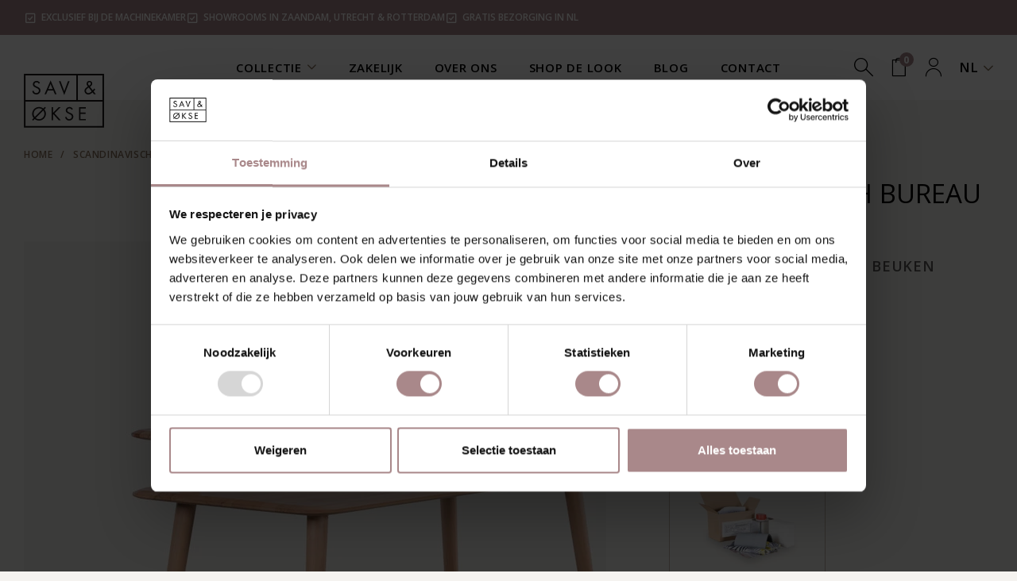

--- FILE ---
content_type: text/html;charset=utf-8
request_url: https://www.sav-okse.nl/nl/olger-bureau-beuken.html
body_size: 32803
content:
<!DOCTYPE html>
<html lang="nl">
  
  

    


    

  <head>
    <script id="Cookiebot" data-culture="nl" src="https://consent.cookiebot.com/uc.js" data-cbid="53a9906d-d8ce-45ef-a978-ab8f59f0aa5e" data-blockingmode="auto" type="text/javascript"></script>
      
  <!-- Google Tag Manager -->
<script>(function(w,d,s,l,i){w[l]=w[l]||[];w[l].push({'gtm.start':
new Date().getTime(),event:'gtm.js'});var f=d.getElementsByTagName(s)[0],
j=d.createElement(s),dl=l!='dataLayer'?'&l='+l:'';j.async=true;j.src=
'https://www.googletagmanager.com/gtm.js?id='+i+dl;f.parentNode.insertBefore(j,f);
})(window,document,'script','dataLayer','GTM-59W8L6N');</script>
<!-- End Google Tag Manager -->

<!-- Google tag (gtag.js) -->
<script async src="https://www.googletagmanager.com/gtag/js?id=G-346SXPFMSX"></script>
<script>
window.dataLayer = window.dataLayer || [];
function gtag(){dataLayer.push(arguments);}
gtag('js', new Date());

gtag('config', 'G-346SXPFMSX');
</script>


  
  <meta charset="utf-8"/>
<!-- [START] 'blocks/head.rain' -->
<!--

  (c) 2008-2026 Lightspeed Netherlands B.V.
  http://www.lightspeedhq.com
  Generated: 25-01-2026 @ 16:53:07

-->
<link rel="canonical" href="https://www.sav-okse.nl/nl/olger-bureau-beuken.html"/>
<link rel="alternate" href="https://www.sav-okse.nl/nl/index.rss" type="application/rss+xml" title="Nieuwe producten"/>
<meta name="robots" content="noodp,noydir"/>
<meta property="og:url" content="https://www.sav-okse.nl/nl/olger-bureau-beuken.html?source=facebook"/>
<meta property="og:site_name" content="Sav &amp; Økse"/>
<meta property="og:title" content="Olger Bureau Beuken"/>
<meta property="og:description" content="Rank bureau met bijzondere details. Het meest in het oog springende detail zijn de poten die doorlopen tot in het blad. De tafelpoten steken als het..."/>
<meta property="og:image" content="https://cdn.webshopapp.com/shops/336719/files/407543440/sav-kse-scandinavisch-bureau-olger.jpg"/>
<!--[if lt IE 9]>
<script src="https://cdn.webshopapp.com/assets/html5shiv.js?2025-02-20"></script>
<![endif]-->
<!-- [END] 'blocks/head.rain' -->
  <title>Olger Bureau Beuken - Sav &amp; Økse</title>
        
      <meta name="description" content="Rank bureau met bijzondere details. Het meest in het oog springende detail zijn de poten die doorlopen tot in het blad. De tafelpoten steken als het..." />
  <meta name="keywords" content="houten bureau, rank bureau, scandinavisch bureau, deens bureau, mooi bureau, bureau voor werkkamer, bureau met extra plateau" />
  <meta http-equiv="X-UA-Compatible" content="IE=edge,chrome=1">
  <meta name="viewport" content="width=device-width, initial-scale=1, maximum-scale=1, user-scalable=0"/>
  <meta name="apple-mobile-web-app-capable" content="yes">
  <meta name="apple-mobile-web-app-status-bar-style" content="black">
  <meta name="facebook-domain-verification" content="axlboajgccoy6uinpgy9ku0o6546u0"/>
  <meta name="p:domain_verify" content="4cd750a4f3f3f8529c51c011069be4c5"/>
  
          
  <link rel="preconnect" href="https://fonts.googleapis.com">
	<link rel="preconnect" href="https://fonts.gstatic.com" crossorigin>
  
  <link rel="preload" href="https://fonts.googleapis.com/css2?family=Open%20Sans:ital,wght@0,300;0,400;0,500;0,600;0,700;1,400;1,500;1,600;1,700&family=Open%20Sans:ital,wght@0,200;0,300;0,400;0,500;0,600;0,700;0,800;0,900;1,200;1,300;1,400;1,500;1,600;1,700;1,800;1,900&display=swap" as="style">
  <link rel="preload" href="https://cdn.webshopapp.com/shops/336719/themes/179131/assets/sm-basis.css?20260120161314" as="style">
  <link rel="stylesheet" href="https://cdn.webshopapp.com/shops/336719/themes/179131/assets/fancybox-4-min.css?20260120161314">
  <link rel="preload" href="https://cdn.webshopapp.com/assets/gui-2-0.css?2025-02-20" as="style">
  <link rel="preload" href="https://cdn.webshopapp.com/assets/gui-responsive-2-0.css?2025-02-20" as="style">
  <link rel="preload" href="https://cdn.webshopapp.com/shops/336719/themes/179131/assets/settings.css?20260120161314" as="style">
  <link rel="preload" href="https://cdn.webshopapp.com/shops/336719/themes/179131/assets/style.css?20260120161314?1769356387" as="style">
  <link rel="preload" href="https://cdn.webshopapp.com/shops/336719/themes/179131/assets/style2.css?20260120161314?1769356387" as="style">
  
  <link rel="preload" href="https://cdn.webshopapp.com/shops/336719/themes/179131/assets/sm-jquery.js?20260120161314" as="script">
    	<link rel="preload" href="https://cdn.webshopapp.com/shops/336719/themes/179131/assets/sm-basis-vue.js?20260120161314" as="script">
    <link rel="preload" href="https://cdn.webshopapp.com/shops/336719/themes/179131/assets/global.js?20260120161314" as="script">
  <link rel="preload" href="https://cdn.webshopapp.com/shops/336719/themes/179131/assets/sm-infinitescroll.js?20260120161314?1769356387" as="script">
  
  <link rel="shortcut icon" href="https://cdn.webshopapp.com/shops/336719/themes/179131/v/1409470/assets/favicon.ico?20220721084920" type="image/x-icon" />  <link rel="stylesheet" href="https://fonts.googleapis.com/css2?family=Open%20Sans:ital,wght@0,300;0,400;0,500;0,600;0,700;1,400;1,500;1,600;1,700&family=Open%20Sans:ital,wght@0,200;0,300;0,400;0,500;0,600;0,700;0,800;0,900;1,200;1,300;1,400;1,500;1,600;1,700;1,800;1,900&display=swap">
  <link rel="stylesheet" href="https://cdn.webshopapp.com/shops/336719/themes/179131/assets/sm-basis.css?20260120161314?1769356387" />
  <link rel="stylesheet" href="https://cdn.webshopapp.com/shops/336719/themes/179131/assets/tippy.css?20260120161314?1769356387" />
  <link rel="stylesheet" href="https://cdn.webshopapp.com/assets/gui-2-0.css?2025-02-20" />
  <link rel="stylesheet" href="https://cdn.webshopapp.com/assets/gui-responsive-2-0.css?2025-02-20" />
  <link rel="stylesheet" href="https://cdn.webshopapp.com/shops/336719/themes/179131/assets/settings.css?20260120161314"/>
  <link rel="stylesheet" href="https://cdn.webshopapp.com/shops/336719/themes/179131/assets/style.css?20260120161314?1769356387" />
  <link rel="stylesheet" href="https://cdn.webshopapp.com/shops/336719/themes/179131/assets/style2.css?20260120161314?1769356387" />
  <link rel="stylesheet" href="https://cdn.webshopapp.com/shops/336719/themes/179131/assets/custom.css?20260120161314" />
  	  <script src="https://cdn.webshopapp.com/shops/336719/themes/179131/assets/wishlist.js?20260120161314" defer="defer"></script>
  
  
  <script src="https://cdn.webshopapp.com/shops/336719/themes/179131/assets/sm-jquery.js?20260120161314"></script>
  <script src="https://cdn.webshopapp.com/assets/gui.js?2025-02-20"></script>
	<script src="https://cdn.webshopapp.com/assets/gui-responsive-2-0.js?2025-02-20"></script>
  <script src="https://cdn.webshopapp.com/shops/336719/themes/179131/assets/sm-infinitescroll.js?20260120161314?1769356387" type='text/javascript'></script>
  <script src="https://cdn.webshopapp.com/shops/336719/themes/179131/assets/jquery-countdown-min.js?20260120161314"></script>
  
  

    

    <script>
        const currentId = 136261419;
    </script>
    <script src="https://cdn.webshopapp.com/shops/336719/themes/179131/assets/hreflangs.js?20260120161314" defer="defer"></script>
</head>  
  <body><!-- Google Tag Manager (noscript) --><noscript><iframe src="ns"
height="0" width="0" style="display:none;visibility:hidden"></iframe></noscript><!-- End Google Tag Manager (noscript) --><div id="app" v-cloak><script type="application/ld+json">
{
  "@context": "http://schema.org",
  "@type": "BreadcrumbList",
  "itemListElement": [
    {
      "@type": "ListItem",
      "position": 1,
      "item": {
        "@id": "https://www.sav-okse.nl/nl/",
        "name": "Home"
      }
    }
        ,    {
      "@type": "ListItem",
      "position": 2,
      "item": {
        "@id": "https://www.sav-okse.nl/nl/olger-bureau-beuken.html",
        "name": "Scandinavisch Bureau Olger"
      }
    }      ]
}
</script><script type="application/ld+json">
{
  "@context": "http://schema.org",
  "@type": "Product",
  "name": "Sav &amp; Økse Scandinavisch Bureau Olger",
  "url": "https://www.sav-okse.nl/nl/olger-bureau-beuken.html",
  "brand": "Sav &amp; Økse",  "description": "Rank bureau met bijzondere details. Het meest in het oog springende detail zijn de poten die doorlopen tot in het blad. De tafelpoten steken als het...",  "image": "https://cdn.webshopapp.com/shops/336719/files/407543440/300x250x2/sav-kse-scandinavisch-bureau-olger.jpg",      "sku": "Olger bureau",  "offers": {
    "@type": "Offer",
    "price": "797.52",
    "url": "https://www.sav-okse.nl/nl/olger-bureau-beuken.html",
    "priceValidUntil": "2027-01-25",
    "priceCurrency": "EUR"  }
  }
</script><div class="mobile-menu-overlay menu"></div><div class="mobile-menu"><div class="mobile-menu-inner"><div class="login-wrap"><ul class="ul-reset"><li><a href="https://www.sav-okse.nl/nl/account/" title="Inloggen"><span class="icon-wrap"><i class="bx bx-user"></i></span>Inloggen</a></li></ul></div><div class="categories-wrap"><ul class="ul-reset main-cats"><li ><div class="cat-inner"><a href="https://www.sav-okse.nl/nl/collectie/" title="Collectie">Collectie</a><a href="javascript:;" class="more-cats" title="Toon meer"><i class="bx bx-chevron-right"></i></a></div><ul class="ul-reset subs"><li ><div class="cat-inner"><a href="javascript:;" title="uitgelicht">uitgelicht</a><a href="javascript:;" class="more-cats" title="Toon meer"><i class="bx bx-chevron-right"></i></a></div><ul class="ul-reset subs"><li ><div class="cat-inner"><a href="https://www.sav-okse.nl/nl/collectie/tafels/eettafels/uitschuifbare-eettafels/" title="Uitschuifbare eettafels">Uitschuifbare eettafels</a></div></li><li ><div class="cat-inner"><a href="https://www.sav-okse.nl/nl/collectie/banken/modulaire-banken/" title="Modulaire banken">Modulaire banken</a></div></li><li ><div class="cat-inner"><a href="https://www.sav-okse.nl/nl/collectie/stoelen/fauteuils/fauteuils-met-voetenbank/" title="Fauteuils met voetenbank">Fauteuils met voetenbank</a></div></li></ul></li><li ><div class="cat-inner"><a href="https://www.sav-okse.nl/nl/collectie/tafels/" title="Tafels">Tafels</a><a href="javascript:;" class="more-cats" title="Toon meer"><i class="bx bx-chevron-right"></i></a></div><ul class="ul-reset subs"><li ><div class="cat-inner"><a href="https://www.sav-okse.nl/nl/collectie/tafels/eettafels/" title="Eettafels">Eettafels</a><a href="javascript:;" class="more-cats" title="Toon meer"><i class="bx bx-chevron-right"></i></a></div></li><li ><div class="cat-inner"><a href="https://www.sav-okse.nl/nl/collectie/tafels/salontafels/" title="Salontafels">Salontafels</a><a href="javascript:;" class="more-cats" title="Toon meer"><i class="bx bx-chevron-right"></i></a></div></li><li ><div class="cat-inner"><a href="https://www.sav-okse.nl/nl/collectie/tafels/bijzettafels/" title="Bijzettafels">Bijzettafels</a></div></li><li ><div class="cat-inner"><a href="https://www.sav-okse.nl/nl/collectie/tafels/bureaus/" title="Bureaus">Bureaus</a></div></li></ul></li><li ><div class="cat-inner"><a href="https://www.sav-okse.nl/nl/collectie/stoelen/" title="Stoelen">Stoelen</a><a href="javascript:;" class="more-cats" title="Toon meer"><i class="bx bx-chevron-right"></i></a></div><ul class="ul-reset subs"><li ><div class="cat-inner"><a href="https://www.sav-okse.nl/nl/collectie/stoelen/eetkamerstoelen/" title="Eetkamerstoelen">Eetkamerstoelen</a><a href="javascript:;" class="more-cats" title="Toon meer"><i class="bx bx-chevron-right"></i></a></div></li><li ><div class="cat-inner"><a href="https://www.sav-okse.nl/nl/collectie/stoelen/fauteuils/" title="Fauteuils">Fauteuils</a><a href="javascript:;" class="more-cats" title="Toon meer"><i class="bx bx-chevron-right"></i></a></div></li><li ><div class="cat-inner"><a href="https://www.sav-okse.nl/nl/collectie/stoelen/krukken/" title="Krukken">Krukken</a><a href="javascript:;" class="more-cats" title="Toon meer"><i class="bx bx-chevron-right"></i></a></div></li></ul></li><li ><div class="cat-inner"><a href="https://www.sav-okse.nl/nl/collectie/banken/" title="Banken">Banken</a><a href="javascript:;" class="more-cats" title="Toon meer"><i class="bx bx-chevron-right"></i></a></div><ul class="ul-reset subs"><li ><div class="cat-inner"><a href="https://www.sav-okse.nl/nl/collectie/banken/2-zitsbanken/" title="2-zitsbanken">2-zitsbanken</a></div></li><li ><div class="cat-inner"><a href="https://www.sav-okse.nl/nl/collectie/banken/3-zitsbanken/" title="3-zitsbanken">3-zitsbanken</a></div></li><li ><div class="cat-inner"><a href="https://www.sav-okse.nl/nl/collectie/banken/hoekbanken/" title="Hoekbanken">Hoekbanken</a></div></li><li ><div class="cat-inner"><a href="https://www.sav-okse.nl/nl/collectie/banken/modulaire-banken/" title="Modulaire banken">Modulaire banken</a></div></li><li ><div class="cat-inner"><a href="https://www.sav-okse.nl/nl/collectie/banken/eettafelbanken/" title="Eettafelbanken">Eettafelbanken</a></div></li></ul></li><li ><div class="cat-inner"><a href="https://www.sav-okse.nl/nl/collectie/kasten/" title="Kasten">Kasten</a><a href="javascript:;" class="more-cats" title="Toon meer"><i class="bx bx-chevron-right"></i></a></div><ul class="ul-reset subs"><li ><div class="cat-inner"><a href="https://www.sav-okse.nl/nl/collectie/kasten/wandkasten/" title="Wandkasten">Wandkasten</a></div></li><li ><div class="cat-inner"><a href="https://www.sav-okse.nl/nl/collectie/kasten/dressoirs/" title="Dressoirs">Dressoirs</a></div></li><li ><div class="cat-inner"><a href="https://www.sav-okse.nl/nl/collectie/kasten/tv-meubels/" title="Tv-meubels">Tv-meubels</a></div></li></ul></li><li ><div class="cat-inner"><a href="https://www.sav-okse.nl/nl/collectie/onderhoud/" title="Onderhoud">Onderhoud</a><a href="javascript:;" class="more-cats" title="Toon meer"><i class="bx bx-chevron-right"></i></a></div><ul class="ul-reset subs"><li ><div class="cat-inner"><a href="https://www.sav-okse.nl/nl/collectie/onderhoud/hout/" title="Hout">Hout</a></div></li><li ><div class="cat-inner"><a href="https://www.sav-okse.nl/nl/collectie/onderhoud/textiel/" title="Textiel">Textiel</a></div></li><li ><div class="cat-inner"><a href="https://www.sav-okse.nl/nl/collectie/onderhoud/kunststof/" title="Kunststof">Kunststof</a></div></li></ul></li></ul></li><li ><div class="cat-inner"><a href="https://www.sav-okse.nl/nl/service/zakelijk/" title="Zakelijk">Zakelijk</a></div></li><li ><div class="cat-inner"><a href="https://www.sav-okse.nl/nl/service/about/" title="Over ons">Over ons</a></div></li><li ><div class="cat-inner"><a href="https://www.sav-okse.nl/nl/shop-de-look/" title="Shop de look">Shop de look</a></div></li><li ><div class="cat-inner"><a href="https://www.sav-okse.nl/nl/blogs/blog/" title="Blog">Blog</a></div></li><li ><div class="cat-inner"><a href="https://www.sav-okse.nl/nl/service/" title="Contact">Contact</a></div></li></ul></div><div class="shop-settings-wrap"><ul class="ul-reset shop-settings"><li><div class="inner"><a href="javascript:;" title="Nederlands" class="more-cats"><span class="cur-option"><span class="flag"><img src="https://cdn.webshopapp.com/shops/336719/themes/179131/assets/flag-nl.svg?20260120161314" alt="Nederlands" width="30" height="30"></span>Nederlands
              </span><span><i class="bx bx-chevron-right"></i></span></a></div><ul class="ul-reset subs"><li ><a href="https://www.sav-okse.nl/en/" title="English"><span class="flag"><img src="https://cdn.webshopapp.com/shops/336719/themes/179131/assets/flag-en.svg?20260120161314" alt="English" width="30" height="30"></span>English</a></li></ul></li></ul></div></div></div><header id="header" class=""><div class="topbar body-wrap"><div class="container"><div class="inner"><div id="topbar-usp" class="splide slider-between"><div class="splide__track"><div class="splide__list"><div class="splide__slide"><div class="usp-item text-center"><a href="https://www.sav-okse.nl/nl/service/about/" title="Exclusief bij De Machinekamer"><i class="bx bx-check-square"></i><span>Exclusief bij De Machinekamer</span></a></div></div><div class="splide__slide"><div class="usp-item text-center"><a href="https://www.sav-okse.nl/nl/showrooms/" title="Showrooms in Zaandam, Utrecht & Rotterdam"><i class="bx bx-check-square"></i><span>Showrooms in Zaandam, Utrecht & Rotterdam</span></a></div></div><div class="splide__slide"><div class="usp-item text-center"><a href="https://www.sav-okse.nl/nl/service/shipping-returns/" title="Gratis bezorging in NL"><i class="bx bx-check-square"></i><span>Gratis bezorging in NL</span></a></div></div></div></div></div></div></div></div><div class="header-fixed-wrap"><div class="main-header body-wrap"><div class="container"><div class="inner relative"><div class="header-col menu-col d-xl-none align-items-center"><a href="javascript:;" class="open-menu" title="Open menu"><i class="bx bx-menu-alt-left"></i></a></div><div class="header-col logo-col"><div class="logo"><a href="https://www.sav-okse.nl/nl/" title="Sav &amp; Økse logo"><img src="https://cdn.webshopapp.com/shops/336719/files/397745305/logo.svg" alt="Sav &amp; Økse logo" title="Sav &amp; Økse logo" width="200" height="30"></a></div></div><div class="header-col nav-col d-xl-flex d-none"><ul class="main-nav ul-reset"><li ><a href="https://www.sav-okse.nl/nl/collectie/" title="Collectie">Collectie<i class="icon icon-arrow-down"></i></a><div class="header-subnav"><div class="subnav-inner row"><div class="col"><ul class="sub-items ul-reset"><li class="main-sub">uitgelicht</li><li class="sub-sub"><a href="https://www.sav-okse.nl/nl/collectie/tafels/eettafels/uitschuifbare-eettafels/" title="Uitschuifbare eettafels">Uitschuifbare eettafels</a></li><li class="sub-sub"><a href="https://www.sav-okse.nl/nl/collectie/banken/modulaire-banken/" title="Modulaire banken">Modulaire banken</a></li><li class="sub-sub"><a href="https://www.sav-okse.nl/nl/collectie/stoelen/fauteuils/fauteuils-met-voetenbank/" title="Fauteuils met voetenbank">Fauteuils met voetenbank</a></li></ul></div><div class="col"><ul class="sub-items ul-reset"><li class="main-sub"><a href="https://www.sav-okse.nl/nl/collectie/tafels/" title="Tafels">Tafels</a></li><li class="sub-sub"><a href="https://www.sav-okse.nl/nl/collectie/tafels/eettafels/" title="Eettafels">Eettafels</a></li><li class="sub-sub"><a href="https://www.sav-okse.nl/nl/collectie/tafels/salontafels/" title="Salontafels">Salontafels</a></li><li class="sub-sub"><a href="https://www.sav-okse.nl/nl/collectie/tafels/bijzettafels/" title="Bijzettafels">Bijzettafels</a></li><li class="sub-sub"><a href="https://www.sav-okse.nl/nl/collectie/tafels/bureaus/" title="Bureaus">Bureaus</a></li></ul></div><div class="col"><ul class="sub-items ul-reset"><li class="main-sub"><a href="https://www.sav-okse.nl/nl/collectie/stoelen/" title="Stoelen">Stoelen</a></li><li class="sub-sub"><a href="https://www.sav-okse.nl/nl/collectie/stoelen/eetkamerstoelen/" title="Eetkamerstoelen">Eetkamerstoelen</a></li><li class="sub-sub"><a href="https://www.sav-okse.nl/nl/collectie/stoelen/fauteuils/" title="Fauteuils">Fauteuils</a></li><li class="sub-sub"><a href="https://www.sav-okse.nl/nl/collectie/stoelen/krukken/" title="Krukken">Krukken</a></li></ul></div><div class="col"><ul class="sub-items ul-reset"><li class="main-sub"><a href="https://www.sav-okse.nl/nl/collectie/banken/" title="Banken">Banken</a></li><li class="sub-sub"><a href="https://www.sav-okse.nl/nl/collectie/banken/2-zitsbanken/" title="2-zitsbanken">2-zitsbanken</a></li><li class="sub-sub"><a href="https://www.sav-okse.nl/nl/collectie/banken/3-zitsbanken/" title="3-zitsbanken">3-zitsbanken</a></li><li class="sub-sub"><a href="https://www.sav-okse.nl/nl/collectie/banken/hoekbanken/" title="Hoekbanken">Hoekbanken</a></li><li class="sub-sub"><a href="https://www.sav-okse.nl/nl/collectie/banken/modulaire-banken/" title="Modulaire banken">Modulaire banken</a></li><li class="sub-sub"><a href="https://www.sav-okse.nl/nl/collectie/banken/eettafelbanken/" title="Eettafelbanken">Eettafelbanken</a></li></ul></div><div class="col"><ul class="sub-items ul-reset"><li class="main-sub"><a href="https://www.sav-okse.nl/nl/collectie/kasten/" title="Kasten">Kasten</a></li><li class="sub-sub"><a href="https://www.sav-okse.nl/nl/collectie/kasten/wandkasten/" title="Wandkasten">Wandkasten</a></li><li class="sub-sub"><a href="https://www.sav-okse.nl/nl/collectie/kasten/dressoirs/" title="Dressoirs">Dressoirs</a></li><li class="sub-sub"><a href="https://www.sav-okse.nl/nl/collectie/kasten/tv-meubels/" title="Tv-meubels">Tv-meubels</a></li></ul></div><div class="col"><ul class="sub-items ul-reset"><li class="main-sub"><a href="https://www.sav-okse.nl/nl/collectie/onderhoud/" title="Onderhoud">Onderhoud</a></li><li class="sub-sub"><a href="https://www.sav-okse.nl/nl/collectie/onderhoud/hout/" title="Hout">Hout</a></li><li class="sub-sub"><a href="https://www.sav-okse.nl/nl/collectie/onderhoud/textiel/" title="Textiel">Textiel</a></li><li class="sub-sub"><a href="https://www.sav-okse.nl/nl/collectie/onderhoud/kunststof/" title="Kunststof">Kunststof</a></li></ul></div></div></div></li><li ><a href="https://www.sav-okse.nl/nl/service/zakelijk/" title="Zakelijk">Zakelijk</a></li><li ><a href="https://www.sav-okse.nl/nl/service/about/" title="Over ons">Over ons</a></li><li ><a href="https://www.sav-okse.nl/nl/shop-de-look/" title="Shop de look">Shop de look</a></li><li ><a href="https://www.sav-okse.nl/nl/blogs/blog/" title="Blog">Blog</a></li><li ><a href="https://www.sav-okse.nl/nl/service/" title="Contact">Contact</a></li></ul></div><div class="header-col icons-col"><ul class="header-icons d-flex align-items-center ul-reset"><li class="search"><a class="toggle-search" href="javascript:;" title="Zoeken"><i class="icon icon-search"></i></a></li><li class="cart"><a href="https://www.sav-okse.nl/nl/cart/" title="Winkelwagen"><div class="i-wrap"><i class="icon icon-shopping-bag"></i><span class="qty">{{ page.cart ? page.cart.products : [] | cart_length }}</span></div></a><div class="cart-dropdown"><div class="top-wrap"><div class="cart-title title-font">{{ 'Jouw winkelwagen' | t }}</div><div class="amount"><span v-if="page.cart && page.cart.products">{{ 'Aantal' | t }}</span></div></div><div class="nothing-found" v-if="!page.cart || !page.cart.products || page.cart.products.length === 0">{{ 'No products found' | t }}...</div><div class="cart-products" v-if="page.cart && page.cart.products && page.cart.products.length > 0"><div class="cart-product" v-for="product in page.cart.products" :key="product.id"><div class="product-image"><a :href="product.url" :title="product.fulltitle"><div class="image-wrap"><img :src="product.image | url_image('300x300x2')" :alt="product.title"></div></a></div><div class="product-info"><div class="title-wrap"><div class="product-title title-font"><a :href="product.url" :title="product.fulltitle">{{ product.title }}</a></div><div class="product-variant">{{ product.variant }}</div></div><div class="price"><div class="price-new">{{ money(product.price.price) }}</div></div></div><div class="quantity">{{ product.quantity }}</div><div class="delete-product"><a href="javascript:;" @click="deleteProduct(product.qid)" class="live-delete" :title="'Delete' | t"><i class="bx bx-x"></i></a></div></div></div><div class="cart-total" v-if="page.cart && page.cart.products && page.cart.products.length > 0"><div class="price-wrap"><div class="total-price"><span class="subtotal title-font">{{ 'Subtotal' | t }}:</span><!-- <span>{{ money(page.cart.products.reduce((total, product) => total + product.price.price, 0)) }}</span> --><span>{{ money(page.cart.total.price_incl) }}</span></div></div><div class="btn-wrap"><a :href="createUrl('cart')" class="btn" :title="'Wijzig winkelwagen' | t">{{ 'Wijzig winkelwagen' | t }}</a><a :href="createUrl('checkout')" class="btn" title="{{ 'Bestellen button' | t }}">{{ 'Bestellen button' | t }}</a></div></div></div></li><li class="account d-none d-xl-block"><a href="https://www.sav-okse.nl/nl/account/" title="Mijn account"><i class="icon icon-account"></i></a></li><li class="languages d-none d-xl-block"><div class="cur-lang">NL<i class="icon icon-arrow-down"></i></div><ul class="lang-options ul-reset"><li><a href="" title="EN" data-lang-link="en">
        EN
      </a></li></ul></li></ul></div><div class="search-wrap"><form action="https://www.sav-okse.nl/nl/search/" method="get" id="formSearch"><input class="standard-input" type="text" name="q" autocomplete="off"  value="" placeholder="Zoeken" v-on:keyup="liveSearch" /><a href="javascript:;" v-on:click="clearSearch" title="Zoeken"><i class="bx bx-x-circle" v-if="search.query"></i><i class="icon icon-search" v-else></i></a></form><div class="live-search" v-if="search.query"><div class="search-query title-font">{{ 'Search results for %1' | t(search.query) }}</div><div class="results" v-if="search.products"><ul class="search-products d-flex flex-wrap ul-reset" v-if="search.products"><li v-for="product in search.products"><a :href="product.url | url" :title="product.title"><div class="image-wrap"><img :src="product.image | url_image('80x80x1')" width="80" height="80" :alt="product.title"></div><div class="info"><div class="title">{{ product.title }}</div><div class="price"><div :class="product.price.price_old ? 'price-new sale' : 'price-new'">{{ product.price.price| money }}</div><div class="price-old" v-if="product.price.price_old">{{ product.price.price_old | money }}</div></div></div></a></li></ul><a class="btn btn-large" :href="search.collection.internal.url | url">{{ 'View results' | t }} ({{ search.collection.count }})</a></div><div class="no-results" v-else>{{ 'No products found' | t }}...</div></div></div></div></div></div></div></header><link rel="stylesheet" href="https://cdn.webshopapp.com/shops/336719/themes/179131/assets/login-popup.css?20260120161314?1769356387"/><div id="login-popup"><div class="popup-block"><div class="popup-inner"><div class="title title-font">Inloggen</div><form class="formLogin" id="formLogin" action="https://www.sav-okse.nl/nl/account/loginPost/?return=https%3A%2F%2Fwww.sav-okse.nl%2Fnl%2Folger-bureau-beuken.html" method="post"><input type="hidden" name="key" value="2e097c66f4e5fd704b29baba99d8dc9c" /><input type="hidden" name="type" value="login" /><input type="submit" hidden/><div class="input-wrap"><label for="formLoginEmail">E-mail</label><input type="text" name="email" id="formLoginEmail" value="" placeholder="E-mailadres" class="standard-input" /></div><div class="input-wrap"><label for="formLoginPassword">Wachtwoord</label><input type="password" name="password" id="formLoginPassword" value="" placeholder="Wachtwoord" class="standard-input"/></div><div class="buttons"><div class="options"><a class="forgot-pw" href="https://www.sav-okse.nl/nl/account/password/">Wachtwoord vergeten?</a><a class="no-account" href="https://www.sav-okse.nl/nl/account/register/">Nog geen account?</a></div><a class="btn accent" href="#" onclick="$('#formLogin').submit(); return false;" title="Inloggen">Inloggen</a></div></form><div class="close-popup"><a href="javascript:;" onClick="$('#login-popup').removeClass('active');" data-close-popup><i class="bx bx-x"></i></a></div></div></div><div class="popup-overlay" onClick="$('#login-popup').removeClass('active');"></div></div><main><div class="main-content body-wrap"><div id="og-messages" class="d-none"><div class="messages"></div></div><div class="message-wrap live-message"><div class="message"><div class="icon info"><i class='bx bxs-info-circle'></i></div><div class="text"><ul><li></li></ul></div></div></div><div id="productpage" data-price="965"><div class="container"><div class="breadcrumbs"><a class="home" href="https://www.sav-okse.nl/nl/" title="Home">Home</a><div class="crumb"><span>/</span><a href="https://www.sav-okse.nl/nl/olger-bureau-beuken.html" title="Scandinavisch Bureau Olger">Scandinavisch Bureau Olger</a></div></div><div class="row m-0"><div class="col-12 col-lg-6 col-xl-8 7 p-0"><div class="product-images "><div class="pdp-slider-wrap relative"><div id="pdp-slider" class="productpage-slider splide  "><div class="splide__arrows"><button class="splide__arrow splide__arrow--prev"><i class="icon icon-arrow-left"></i></button><button class="splide__arrow splide__arrow--next"><i class="icon icon-arrow-right"></i></button></div><div class="splide__track"><div class="splide__list  "><div class="splide__slide"><a href="https://cdn.webshopapp.com/shops/336719/files/407543440/scandinavisch-bureau-olger.jpg" data-fancybox="group"><div class="image-wrap grey item " data-index="0"><img src="https://cdn.webshopapp.com/shops/336719/files/407543440/875x875x2/sav-kse-scandinavisch-bureau-olger.jpg" alt="Sav &amp; Økse Scandinavisch Bureau Olger" title="Scandinavisch Bureau Olger" width="875" height="875"><a class="zoom-image" href="https://cdn.webshopapp.com/shops/336719/files/407543440/scandinavisch-bureau-olger.jpg" data-fancybox="group"><i class="bx bx-fullscreen"></i></a></div></a></div><div class="splide__slide"><a href="https://cdn.webshopapp.com/shops/336719/files/406884172/scandinavisch-bureau-olger.jpg" data-fancybox="group"><div class="image-wrap grey item " data-index="1"><img src="https://cdn.webshopapp.com/shops/336719/files/406884172/875x875x2/sav-kse-scandinavisch-bureau-olger.jpg" alt="Sav &amp; Økse Scandinavisch Bureau Olger" title="Scandinavisch Bureau Olger" width="875" height="875"><a class="zoom-image" href="https://cdn.webshopapp.com/shops/336719/files/406884172/scandinavisch-bureau-olger.jpg" data-fancybox="group"><i class="bx bx-fullscreen"></i></a></div></a></div><div class="splide__slide"><a href="https://cdn.webshopapp.com/shops/336719/files/406884171/scandinavisch-bureau-olger.jpg" data-fancybox="group"><div class="image-wrap grey item " data-index="2"><img src="https://cdn.webshopapp.com/shops/336719/files/406884171/875x875x2/sav-kse-scandinavisch-bureau-olger.jpg" alt="Sav &amp; Økse Scandinavisch Bureau Olger" title="Scandinavisch Bureau Olger" width="875" height="875"><a class="zoom-image" href="https://cdn.webshopapp.com/shops/336719/files/406884171/scandinavisch-bureau-olger.jpg" data-fancybox="group"><i class="bx bx-fullscreen"></i></a></div></a></div><div class="splide__slide"><a href="https://cdn.webshopapp.com/shops/336719/files/406884173/scandinavisch-bureau-olger.jpg" data-fancybox="group"><div class="image-wrap grey item " data-index="3"><img src="https://cdn.webshopapp.com/shops/336719/files/406884173/875x875x2/sav-kse-scandinavisch-bureau-olger.jpg" alt="Sav &amp; Økse Scandinavisch Bureau Olger" title="Scandinavisch Bureau Olger" width="875" height="875"><a class="zoom-image" href="https://cdn.webshopapp.com/shops/336719/files/406884173/scandinavisch-bureau-olger.jpg" data-fancybox="group"><i class="bx bx-fullscreen"></i></a></div></a></div><div class="splide__slide"><a href="https://cdn.webshopapp.com/shops/336719/files/406884176/scandinavisch-bureau-olger.jpg" data-fancybox="group"><div class="image-wrap grey item " data-index="4"><img src="https://cdn.webshopapp.com/shops/336719/files/406884176/875x875x2/sav-kse-scandinavisch-bureau-olger.jpg" alt="Sav &amp; Økse Scandinavisch Bureau Olger" title="Scandinavisch Bureau Olger" width="875" height="875"><a class="zoom-image" href="https://cdn.webshopapp.com/shops/336719/files/406884176/scandinavisch-bureau-olger.jpg" data-fancybox="group"><i class="bx bx-fullscreen"></i></a></div></a></div><div class="splide__slide"><a href="https://cdn.webshopapp.com/shops/336719/files/406884181/scandinavisch-bureau-olger.jpg" data-fancybox="group"><div class="image-wrap grey item " data-index="5"><img src="https://cdn.webshopapp.com/shops/336719/files/406884181/875x875x2/sav-kse-scandinavisch-bureau-olger.jpg" alt="Sav &amp; Økse Scandinavisch Bureau Olger" title="Scandinavisch Bureau Olger" width="875" height="875"><a class="zoom-image" href="https://cdn.webshopapp.com/shops/336719/files/406884181/scandinavisch-bureau-olger.jpg" data-fancybox="group"><i class="bx bx-fullscreen"></i></a></div></a></div><div class="splide__slide"><a href="https://cdn.webshopapp.com/shops/336719/files/411968303/scandinavisch-bureau-olger.jpg" data-fancybox="group"><div class="image-wrap grey item " data-index="6"><img src="https://cdn.webshopapp.com/shops/336719/files/411968303/875x875x2/sav-kse-scandinavisch-bureau-olger.jpg" alt="Sav &amp; Økse Scandinavisch Bureau Olger" title="Scandinavisch Bureau Olger" width="875" height="875"><a class="zoom-image" href="https://cdn.webshopapp.com/shops/336719/files/411968303/scandinavisch-bureau-olger.jpg" data-fancybox="group"><i class="bx bx-fullscreen"></i></a></div></a></div></div></div></div></div><div id="pdp-thumbs-slider" class="thumbs-slider splide hidden-xs"><div class="splide__track"><div class="splide__list "><div class="splide__slide"><div class="thumb" data-index="0"><div class="image-wrap grey"><img class="thumb-image" src="https://cdn.webshopapp.com/shops/336719/files/407543440/100x100x2/sav-kse-scandinavisch-bureau-olger.jpg" alt="Sav &amp; Økse Scandinavisch Bureau Olger" title="Scandinavisch Bureau Olger" width="100" height="100"></div></div></div><div class="splide__slide"><div class="thumb" data-index="1"><div class="image-wrap grey"><img class="thumb-image" src="https://cdn.webshopapp.com/shops/336719/files/406884172/100x100x2/sav-kse-scandinavisch-bureau-olger.jpg" alt="Sav &amp; Økse Scandinavisch Bureau Olger" title="Scandinavisch Bureau Olger" width="100" height="100"></div></div></div><div class="splide__slide"><div class="thumb" data-index="2"><div class="image-wrap grey"><img class="thumb-image" src="https://cdn.webshopapp.com/shops/336719/files/406884171/100x100x2/sav-kse-scandinavisch-bureau-olger.jpg" alt="Sav &amp; Økse Scandinavisch Bureau Olger" title="Scandinavisch Bureau Olger" width="100" height="100"></div></div></div><div class="splide__slide"><div class="thumb" data-index="3"><div class="image-wrap grey"><img class="thumb-image" src="https://cdn.webshopapp.com/shops/336719/files/406884173/100x100x2/sav-kse-scandinavisch-bureau-olger.jpg" alt="Sav &amp; Økse Scandinavisch Bureau Olger" title="Scandinavisch Bureau Olger" width="100" height="100"></div></div></div><div class="splide__slide"><div class="thumb" data-index="4"><div class="image-wrap grey"><img class="thumb-image" src="https://cdn.webshopapp.com/shops/336719/files/406884176/100x100x2/sav-kse-scandinavisch-bureau-olger.jpg" alt="Sav &amp; Økse Scandinavisch Bureau Olger" title="Scandinavisch Bureau Olger" width="100" height="100"></div></div></div><div class="splide__slide"><div class="thumb" data-index="5"><div class="image-wrap grey"><img class="thumb-image" src="https://cdn.webshopapp.com/shops/336719/files/406884181/100x100x2/sav-kse-scandinavisch-bureau-olger.jpg" alt="Sav &amp; Økse Scandinavisch Bureau Olger" title="Scandinavisch Bureau Olger" width="100" height="100"></div></div></div><div class="splide__slide"><div class="thumb" data-index="6"><div class="image-wrap grey"><img class="thumb-image" src="https://cdn.webshopapp.com/shops/336719/files/411968303/100x100x2/sav-kse-scandinavisch-bureau-olger.jpg" alt="Sav &amp; Økse Scandinavisch Bureau Olger" title="Scandinavisch Bureau Olger" width="100" height="100"></div></div></div></div></div></div></div></div><div class=" col-12 col-lg-6 col-xl-4 5 p-0"><div class="product-info"><h1 class="product-title title-font">Scandinavisch Bureau Olger</h1><div class="price flex-wrap"><div class="product-description full-width">(LXBXH) 150X75X91,5 CM | Beuken </div><div class="price-new"><span  data-config-show-price>	€ 965,00
</span></div></div><form id="bundle_configure_form_2358407" data-bundle-id="2358407" data-bundle-price="989.95" data-bundle-price-excl="818.1405" class="special-bundles" data-products="[268749504]" data-bundle-products="[{&quot;id&quot;:135944537,&quot;vid&quot;:268749504,&quot;image&quot;:414418285,&quot;brand&quot;:{&quot;id&quot;:4475241,&quot;image&quot;:458773817,&quot;url&quot;:&quot;brands\/sav-kse&quot;,&quot;title&quot;:&quot;Sav &amp; \u00d8kse&quot;,&quot;count&quot;:721,&quot;feat&quot;:true},&quot;code&quot;:&quot;&quot;,&quot;ean&quot;:&quot;&quot;,&quot;sku&quot;:&quot;Onderhoudssetje&quot;,&quot;score&quot;:0,&quot;price&quot;:{&quot;price&quot;:24.95,&quot;price_incl&quot;:24.95,&quot;price_excl&quot;:20.6198,&quot;price_old&quot;:0,&quot;price_old_incl&quot;:0,&quot;price_old_excl&quot;:0},&quot;price_cost&quot;:false,&quot;weight&quot;:100,&quot;volume&quot;:0,&quot;colli&quot;:0,&quot;size&quot;:{&quot;x&quot;:0,&quot;y&quot;:0,&quot;z&quot;:0},&quot;unit&quot;:false,&quot;tax&quot;:0.21,&quot;url&quot;:&quot;onderhoudssetje-naturel-olie.html&quot;,&quot;title&quot;:&quot;Onderhoudssetje Naturel Olie&quot;,&quot;fulltitle&quot;:&quot;Sav &amp; \u00d8kse Onderhoudssetje Naturel Olie&quot;,&quot;variant&quot;:&quot;&quot;,&quot;description&quot;:&quot;Naturel olie&quot;,&quot;stock&quot;:{&quot;available&quot;:true,&quot;on_stock&quot;:true,&quot;track&quot;:true,&quot;allow_outofstock_sale&quot;:true,&quot;level&quot;:172,&quot;minimum&quot;:1,&quot;maximum&quot;:10000},&quot;quantity&quot;:1}]"><input name="main_product_variant" value="269323325" type="hidden"></form><form class="order-form expivi-form expivi-cart" action="https://www.sav-okse.nl/nl/cart/add/269323325/" id="product_configure_form" method="post" data-base-price="965" data-vid="269323325"><div class="product-option"><div class="product-configure"   data-variants="{&quot;variant-269323325&quot;:{&quot;id&quot;:269323325,&quot;title&quot;:&quot;Afwerking: Geolied&quot;,&quot;options&quot;:{&quot;Afwerking&quot;:&quot;Geolied&quot;},&quot;price&quot;:965,&quot;price_old&quot;:0,&quot;stock&quot;:{&quot;available&quot;:true,&quot;on_stock&quot;:false,&quot;track&quot;:true,&quot;level&quot;:0,&quot;minimum&quot;:1,&quot;maximum&quot;:10000,&quot;delivery&quot;:{&quot;title&quot;:&quot;6-8 weken&quot;},&quot;allow_backorders&quot;:true},&quot;url&quot;:&quot;olger-bureau-beuken.html?id=269323325&quot;},&quot;variant-269323326&quot;:{&quot;id&quot;:269323326,&quot;title&quot;:&quot;Afwerking: Mat Gelakt&quot;,&quot;options&quot;:{&quot;Afwerking&quot;:&quot;Mat Gelakt&quot;},&quot;price&quot;:1005,&quot;price_old&quot;:0,&quot;stock&quot;:{&quot;available&quot;:true,&quot;on_stock&quot;:false,&quot;track&quot;:true,&quot;level&quot;:0,&quot;minimum&quot;:1,&quot;maximum&quot;:10000,&quot;delivery&quot;:{&quot;title&quot;:&quot;6-8 weken&quot;},&quot;allow_backorders&quot;:true},&quot;url&quot;:&quot;olger-bureau-beuken.html?id=269323326&quot;}}" data-options="{&quot;1078539&quot;:{&quot;id&quot;:1078539,&quot;title&quot;:&quot;Afwerking&quot;,&quot;values&quot;:{&quot;4398518&quot;:{&quot;id&quot;:4398518,&quot;title&quot;:&quot;Geolied&quot;,&quot;active&quot;:true,&quot;stock&quot;:null},&quot;4398519&quot;:{&quot;id&quot;:4398519,&quot;title&quot;:&quot;Mat Gelakt&quot;,&quot;active&quot;:false,&quot;stock&quot;:null}}}}" ><div class="product-configure-inner"><div class="option-wrap product-linked d-none" data-linked-products data-load-by="sku" data-search-url="https://www.sav-okse.nl/nl/search/Olger bureau/" data-cur-val="Olger bureau" data-cur-id="136261419" data-prev-url="https://www.sav-okse.nl/nl/"><div class="linked-options"></div></div><script type="text/javascript">
    		$(document).ready(function(){
        	$.each($('.option-wrap.product-options'), function(option){
            var labels = ['verlenging', 'extension'];
            var labelTitle = $(this).find('.label-title').text().toLowerCase();
            //console.log(labelTitle);
            //console.log(labels);
            if(labels.includes(labelTitle)){
            	var optionId = $(this).find('select').find('option:first-child').val();
              var requestUrl = 'https://www.sav-okse.nl/nl/olger-bureau-beuken.html';
              var option = false;
              if(option){
                $(this).find('select').find('option[data-needselect]').prop('selected', true);
                $(this).find('select').trigger('change');
              }
            }
          });
        });
    	</script><div class="option-wrap product-options" :data-option-title="option.title" v-for="(option, index) in product.options" :data-option="option.values | json_encode"><label class="label-title title-font">{{ option.title | t }}</label><select class="live-option-select" :data-option-title="option.title" :data-id="request.get.id" ><option value="empty" :selected="request.get.id ? false : true">{{'Maak een keuze' | t}}</option><option v-for="value in option.values" :data-option="value | json_encode"  :data-option-value="value.title" :value="value.id" :data-active="value.active" :selected="value.active ? true : false">{{ value.title.replace(/\(.*/, '') }}</option></select></div><input type="hidden" name="bundle_id" id="product_configure_bundle_id" value=""><div class="clearfix"></div><div class="extra-products-outer "><label class="extra-products-label">  Maak je bestelling compleet</label><div class="extra-products"><div class="extra-product relative" data-product-id="268749504" data-product-image="https://cdn.webshopapp.com/shops/336719/files/414418285/400x600x1/image.jpg" data-product-title="Onderhoudssetje Naturel Olie" data-product-price="24.95"><a href="https://www.sav-okse.nl/nl/onderhoudssetje-naturel-olie.html" target="_blank" class="view-extra-product-link"><svg xmlns="http://www.w3.org/2000/svg" width="16" height="16" fill="currentColor" class="bi bi-box-arrow-up-right" viewBox="0 0 16 16"><path fill-rule="evenodd" d="M8.636 3.5a.5.5 0 0 0-.5-.5H1.5A1.5 1.5 0 0 0 0 4.5v10A1.5 1.5 0 0 0 1.5 16h10a1.5 1.5 0 0 0 1.5-1.5V7.864a.5.5 0 0 0-1 0V14.5a.5.5 0 0 1-.5.5h-10a.5.5 0 0 1-.5-.5v-10a.5.5 0 0 1 .5-.5h6.636a.5.5 0 0 0 .5-.5"/><path fill-rule="evenodd" d="M16 .5a.5.5 0 0 0-.5-.5h-5a.5.5 0 0 0 0 1h3.793L6.146 9.146a.5.5 0 1 0 .708.708L15 1.707V5.5a.5.5 0 0 0 1 0z"/></svg></a><div class="input-wrap ui checkbox"><input name="extra-product" type="checkbox" id="extra-product-268749504" value="268749504" data-price="24.95" ><label for="extra-product-268749504"  data-toggle="tooltip" title="" data-placement="top"><div class="inner"><img src="https://cdn.webshopapp.com/shops/336719/files/414418285/200x200x2/image.jpg"><span class="extra-product__info"><div>Onderhoudssetje Naturel Olie</div><div>+ <span data-live-price="2358407_135944537">€24,95</span></div></span></div></label></div></div></div></div><script type="text/javascript">
/* ===============================
   EXTRA PRODUCT CHECKBOX LOGICA
================================ */

$('.extra-product .input-wrap label').live('click', function(e) {
    e.preventDefault();

    var cur = $(this).closest('.extra-product');
    var extraProductPrice = parseFloat(cur.attr('data-product-price')) || 0;
    var bulk_html = '';

    if (cur.hasClass('checked')) {
        cur.removeClass('checked');
    } else {
        cur.addClass('checked');
    }

    // Bouw bulk-form met ACTUELE variant-ID
    $('.extra-products .extra-product.checked').each(function () {
        var id = $(this).attr('data-product-id'); // BELANGRIJK: attr(), geen data()
        bulk_html += '<input type="checkbox" name="product[]" value="' + id + '" checked>';
    });

    $('#bulk-form').html(bulk_html);

    // Prijs update
    var basePrice = parseFloat($('#productpage').attr('data-price')) || 0;

    if (cur.hasClass('checked')) {
        $('#productpage .product-info .price-new span')
            .text(money(basePrice + extraProductPrice));
    } else {
        $('#productpage .product-info .price-new span')
            .text(money(basePrice));
    }
});


/* ===============================
   VARIANT SELECT CHANGE
================================ */

// document.addEventListener('DOMContentLoaded', function () {
//     document.querySelectorAll('.extra-variants select').forEach(function(select) {
//         select.addEventListener('change', function (e) {
//             var cur = e.target;
//             var cur_val = cur.value;
//             var cur_price = cur.selectedOptions[0].dataset.price;

//             var active_option = cur.closest('.extra-product');
//             var active_input = active_option.querySelector('input[type="checkbox"]');

//             // Update DOM attributes (geen .data!)
//             active_option.setAttribute('data-product-id', cur_val);
//             active_option.setAttribute('data-product-price', cur_price);

//             active_input.value = cur_val;
//             active_input.setAttribute('data-price', cur_price);
//             debugger

//             // Forceer herberekening als product al aangevinkt is
//             if (active_option.classList.contains('checked')) {
//                 var label = active_option.querySelector('label');
//                 label.click(); // uit
//                 label.click(); // aan met nieuwe variant
//             }
//         });
//     });
// });

document.addEventListener('DOMContentLoaded', async function() {
  let extraSelect = document.querySelector('.extra-variants select');
  extraSelect.addEventListener('change', (e) => {
    var cur = e.target;
    var cur_val = cur.value;
    var cur_price = cur.selectedOptions[0].dataset.price;
    
    var active_option = cur.closest('.extra-product');
    var active_input = active_option.querySelector('input');

    active_option.dataset.productId = cur_val;
    active_option.dataset.productPrice = cur_price;

    active_input.dataset.value = cur_val;
    active_input.dataset.dataPrive = cur_price;
    
    var label = active_option.querySelector('label');
    if (active_option.classList.contains('checked')) {
      label.click();
    }
    label.click();
  });
});

/* ===============================
   ADD TO CART (BULK)
================================ */

$('.vue-add-live-bulk').live('click', function () {
    if ($('#bulk-form').find('input[type="checkbox"]').length > 0) {

        $.ajax({
            type: "POST",
            url: $('#product_configure_form').attr('action'),
            data: $('#product_configure_form').serialize()
        }).done(function () {
            setTimeout(function () {
                $('#bulk-form').submit();
            }, 200);
        });

    } else {
        $('#product_configure_form').submit();
    }
});
</script></div></div><input type="hidden" name="bundle_id" id="product_configure_bundle_id" value=""></div><div class="cart"><div class="input-wrap"><input class="standard-input" type="text" name="quantity" value="1" /><div class="change"><a href="javascript:;" onclick="updateQuantity('up', $(this), 0);" class="up" title="up"><i class="bx bx-plus"></i></a><a href="javascript:;" onclick="updateQuantity('down', $(this), 0);" class="down" title="down"><i class="bx bx-minus"></i></a></div></div><a class="btn add-cart productpage vue-add-live-bulk" href="javascript:;" title="Toevoegen aan winkelwagen" data-cur-vid="269323325" data-addcart-list-id="136261419" data-main-product>Toevoegen aan winkelwagen</a></div></form><form id="bulk-form" action="https://www.sav-okse.nl/nl/cart/addBulk/" method="post" class="hidden"></form><div class="whishlist-wrap"><div class="product-actions"><i class="bx bx-heart"></i><a href="https://www.sav-okse.nl/nl/account/wishlistAdd/136261419/?variant_id=269323325" title="Aan verlanglijst toevoegen" rel="nofollow">
                Aan verlanglijst toevoegen
              </a></div></div><div class="delivery-wrap"><div class="tab-title delivery red"><div>Levertijd:</div><div class="delivery-title test" >6-8 weken</div></div></div><div class="product-content" data-sm-accordion><div class="tab active" data-sm-accordion-tab><div class="tab-title title-font d-flex align-items-center justify-content-between" data-sm-accordion-toggle><p>Omschrijving</p><div class="plusmin"></div></div><div class="tab-content general-content" style="display: block;" data-sm-accordion-content><p>Zeer ranke bureautafel met een bijzondere details. Het meest in het oog springende detail zijn de poten die doorlopen tot in het blad. De tafelpoten steken als het ware door het blad heen waar ze weer mooi vlak zijn afgewerkt. Een absoluut hoogstaand designkenmerk en prachtig uitgevoerd. De poten zijn rond en iets schuin geplaatst. De bureautafel is als modern Deens design te omschrijven. Andere mooie details zijn het dunne verjongde blad met afgeronde hoeken en het plateau waarop bijvoorbeeld een beeldscherm op de perfecte hoogte geplaatst kan worden. </p></div></div><div class="tab " data-sm-accordion-tab><div class="tab-title title-font d-flex align-items-center justify-content-between" data-sm-accordion-toggle><p>Kenmerken</p><div class="plusmin"></div></div><div class="tab-content general-content"  data-sm-accordion-content><p>Naam: Olger Bureau<br />Merk: Sav &amp; Økse<br />Stijl: Scandinavisch<br />Materiaal: Beukenhout<br />Afwerkingen: Geolied (standaard) of Mat gelakt <br />Afmetingen: Lengte 150 cm, Breedte 75 cm, Hoogte 91,5 cm <br />Garantie: Je hebt twee jaar garantie op het bureau</p></div></div><div class="tab " data-sm-accordion-tab><div class="tab-title title-font d-flex align-items-center justify-content-between" data-sm-accordion-toggle><p>Verpakking &amp; montage</p><div class="plusmin"></div></div><div class="tab-content general-content"  data-sm-accordion-content><p>Het bureau wordt ongemonteerd geleverd in twee kartonnen dozen. De tafel is gemakkelijk in elkaar te zetten. De handleiding wordt meegeleverd. </p></div></div><div class="tab " data-sm-accordion-tab><div class="tab-title title-font d-flex align-items-center justify-content-between" data-sm-accordion-toggle><p>Kleurstaal bestellen</p><div class="plusmin"></div></div><div class="tab-content general-content"  data-sm-accordion-content><p>Twijfel je nog over de houtsoort van je Sav &amp; Økse meubelstuk? Met een <a title="Houtstaal bestellen" href="https://www.sav-okse.nl/nl/kleurstalen/" target="_blank" rel="noopener">houtstaal</a> weet je zeker dat je de goede kleur kiest voor je houten meubel. Hout is een natuurlijk materiaal, kleurverschillen en afwijkingen voorbehouden. </p></div></div><div class="tab " data-sm-accordion-tab><div class="tab-title title-font d-flex align-items-center justify-content-between" data-sm-accordion-toggle><p>Afmetingen &amp; Handleiding</p><div class="plusmin"></div></div><div class="tab-content general-content"  data-sm-accordion-content><p>Olger Bureau Afmetingen (<a title="Montage handleiding" href="https://cdn.webshopapp.com/shops/336719/files/411130396/olger-bureau-afmetingen-website.pdf" target="_blank" rel="noopener">PDF</a>)</p><p>Olger Bureau Handleiding (<a title="Olger bureau Montagehandleiding" href="https://cdn.webshopapp.com/shops/336719/files/411130832/olger-bureau-montage-handleiding-website.pdf" target="_blank" rel="noopener">PDF</a>)</p></div></div><div class="tab " data-sm-accordion-tab><div class="tab-title title-font d-flex align-items-center justify-content-between" data-sm-accordion-toggle><p>Zakelijk</p><div class="plusmin"></div></div><div class="tab-content general-content"  data-sm-accordion-content><p>De Olger bureau is geschikt voor particulier, maar zeker ook voor zakelijk gebruik. Wil je meerdere Olger bureaus bestellen, neem dan <a title="De machinekamer contact" href="https://sav-kse-demo.webshopapp.com/nl/service/">contact</a> met ons op. Wij maken dan vrijblijvend een offerte voor je.</p></div></div></div></div></div></div></div><div class="products-slider-block block-padding-top"><div class="container"><div class="title-featured text-center color-brown"><div class="title title-font">Gerelateerde producten</div></div><div class="products"><div class=" pdp-slider related splide" data-items="5"><div class="splide__arrows"><button class="splide__arrow splide__arrow--prev"><i class="icon icon-arrow-left"></i></button><button class="splide__arrow splide__arrow--next"><i class="icon icon-arrow-right"></i></button></div><div class="splide__track"><div class="splide__list"><div class="splide__slide"><div class="product small-product inf-product"  data-url="https://www.sav-okse.nl/nl/olger-ronde-tafel-beuken.html" data-id="136354246" data-inf-id="inf_id_here"><div class="inner"><div class="wishlist-wrap"><a href="javascript:;" onClick="$('#login-popup').addClass('active');" title="Aan verlanglijst toevoegen" rel="nofollow"><i class="bx bx-heart"></i></a></div><a href="https://www.sav-okse.nl/nl/olger-ronde-tafel-beuken.html" title="Sav &amp; Økse Olger Rond | Beuken" data-select-id="136354246" data-inf-url><div class="image-wrap relative"><div class="product-labels"><div class="product-label" style="" data-inf-label-custom></div><div class="product-label actie-label d-none" style="background-color: #ccb9bb;">
              10% KORTING
						</div><div class="product-label special-label d-none" style="background-color: #a9888a;">
              10% KORTING
						</div></div><img src="https://cdn.webshopapp.com/shops/336719/files/407571318/450x450x1/olger-rond-beuken.jpg" class="main-image" alt="Olger Rond | Beuken" title="Olger Rond | Beuken" width="450" height="450" data-inf-image="450x450x1" /><div class="option-image"></div><div class="linked-options-images"></div></div></a><div class="info"><div class="color-options hidden"><div class="color-wrap product-linked d-none" data-linked-colors data-load-by="sku" data-search-url="https://www.sav-okse.nl/nl/search/Olger rond/" data-cur-val="Olger rond" data-cur-id="136354246" data-prev-url="https://www.sav-okse.nl/nl/"><div class="linked-options"></div></div></div><div class="product-title"><a href="https://www.sav-okse.nl/nl/olger-ronde-tafel-beuken.html" title="Olger Rond | Beuken" class="visible" data-select-id="136354246" data-inf-title>Olger Rond | Beuken</a></div><div class="price d-flex"><div class="price-old" data-inf-price-old></div><div class="price-new" data-inf-price>Vanaf <span class="pricing visible">	€ 885,00
</span></div></div></div></div></div></div><div class="splide__slide"><div class="product small-product inf-product"  data-url="https://www.sav-okse.nl/nl/olger-tafel-beuken.html" data-id="136352833" data-inf-id="inf_id_here"><div class="inner"><div class="wishlist-wrap"><a href="javascript:;" onClick="$('#login-popup').addClass('active');" title="Aan verlanglijst toevoegen" rel="nofollow"><i class="bx bx-heart"></i></a></div><a href="https://www.sav-okse.nl/nl/olger-tafel-beuken.html" title="Sav &amp; Økse Olger | Beuken" data-select-id="136352833" data-inf-url><div class="image-wrap relative"><div class="product-labels"><div class="product-label" style="" data-inf-label-custom></div><div class="product-label actie-label d-none" style="background-color: #ccb9bb;">
              10% KORTING
						</div><div class="product-label special-label d-none" style="background-color: #a9888a;">
              10% KORTING
						</div></div><img src="https://cdn.webshopapp.com/shops/336719/files/407571419/450x450x1/olger-beuken.jpg" class="main-image" alt="Olger | Beuken" title="Olger | Beuken" width="450" height="450" data-inf-image="450x450x1" /><div class="option-image"></div><div class="linked-options-images"></div></div></a><div class="info"><div class="color-options hidden"><div class="color-wrap product-linked d-none" data-linked-colors data-load-by="sku" data-search-url="https://www.sav-okse.nl/nl/search/Olger tafel/" data-cur-val="Olger tafel" data-cur-id="136352833" data-prev-url="https://www.sav-okse.nl/nl/"><div class="linked-options"></div></div></div><div class="product-title"><a href="https://www.sav-okse.nl/nl/olger-tafel-beuken.html" title="Olger | Beuken" class="visible" data-select-id="136352833" data-inf-title>Olger | Beuken</a></div><div class="price d-flex"><div class="price-old" data-inf-price-old></div><div class="price-new" data-inf-price>Vanaf <span class="pricing visible">	€ 779,00
</span></div></div></div></div></div></div><div class="splide__slide"><div class="product small-product inf-product"  data-url="https://www.sav-okse.nl/nl/olger-kruk-beuken-geolied.html" data-id="136598912" data-inf-id="inf_id_here"><div class="inner"><div class="wishlist-wrap"><a href="javascript:;" onClick="$('#login-popup').addClass('active');" title="Aan verlanglijst toevoegen" rel="nofollow"><i class="bx bx-heart"></i></a></div><a href="https://www.sav-okse.nl/nl/olger-kruk-beuken-geolied.html" title="Sav &amp; Økse Olger Kruk | Beuken" data-select-id="136598912" data-inf-url><div class="image-wrap relative"><div class="product-labels"><div class="product-label" style="" data-inf-label-custom></div><div class="product-label actie-label d-none" style="background-color: #ccb9bb;">
              10% KORTING
						</div><div class="product-label special-label d-none" style="background-color: #a9888a;">
              10% KORTING
						</div></div><img src="https://cdn.webshopapp.com/shops/336719/files/407952475/450x450x1/olger-kruk-beuken.jpg" class="main-image" alt="Olger Kruk | Beuken" title="Olger Kruk | Beuken" width="450" height="450" data-inf-image="450x450x1" /><div class="option-image"></div><div class="linked-options-images"></div></div></a><div class="info"><div class="color-options hidden"><div class="color-wrap product-linked d-none" data-linked-colors data-load-by="sku" data-search-url="https://www.sav-okse.nl/nl/search/Olger Kruk/" data-cur-val="Olger Kruk" data-cur-id="136598912" data-prev-url="https://www.sav-okse.nl/nl/"><div class="linked-options"></div></div></div><div class="product-title"><a href="https://www.sav-okse.nl/nl/olger-kruk-beuken-geolied.html" title="Olger Kruk | Beuken" class="visible" data-select-id="136598912" data-inf-title>Olger Kruk | Beuken</a></div><div class="price d-flex"><div class="price-old" data-inf-price-old></div><div class="price-new" data-inf-price>Vanaf <span class="pricing visible">	€ 295,00
</span></div></div></div></div></div></div><div class="splide__slide"><div class="product small-product inf-product"  data-url="https://www.sav-okse.nl/nl/rikke-bureau-beuken.html" data-id="136168818" data-inf-id="inf_id_here"><div class="inner"><div class="wishlist-wrap"><a href="javascript:;" onClick="$('#login-popup').addClass('active');" title="Aan verlanglijst toevoegen" rel="nofollow"><i class="bx bx-heart"></i></a></div><a href="https://www.sav-okse.nl/nl/rikke-bureau-beuken.html" title="Sav &amp; Økse Rikke Bureau | Beuken" data-select-id="136168818" data-inf-url><div class="image-wrap relative"><div class="product-labels"><div class="product-label" style="" data-inf-label-custom></div><div class="product-label actie-label d-none" style="background-color: #ccb9bb;">
              10% KORTING
						</div><div class="product-label special-label d-none" style="background-color: #a9888a;">
              10% KORTING
						</div></div><img src="https://cdn.webshopapp.com/shops/336719/files/407541680/450x450x1/rikke-bureau-beuken.jpg" class="main-image" alt="Rikke Bureau | Beuken" title="Rikke Bureau | Beuken" width="450" height="450" data-inf-image="450x450x1" /><div class="option-image"></div><div class="linked-options-images"></div></div></a><div class="info"><div class="color-options hidden"><div class="color-wrap product-linked d-none" data-linked-colors data-load-by="sku" data-search-url="https://www.sav-okse.nl/nl/search/Rikke bureau/" data-cur-val="Rikke bureau" data-cur-id="136168818" data-prev-url="https://www.sav-okse.nl/nl/"><div class="linked-options"></div></div></div><div class="product-title"><a href="https://www.sav-okse.nl/nl/rikke-bureau-beuken.html" title="Rikke Bureau | Beuken" class="visible" data-select-id="136168818" data-inf-title>Rikke Bureau | Beuken</a></div><div class="price d-flex"><div class="price-old" data-inf-price-old></div><div class="price-new" data-inf-price>Vanaf <span class="pricing visible">	€ 705,00
</span></div></div></div></div></div></div><div class="splide__slide"><div class="product small-product inf-product"  data-url="https://www.sav-okse.nl/nl/rikke-bureau-beuken-met-fenix.html" data-id="136171427" data-inf-id="inf_id_here"><div class="inner"><div class="wishlist-wrap"><a href="javascript:;" onClick="$('#login-popup').addClass('active');" title="Aan verlanglijst toevoegen" rel="nofollow"><i class="bx bx-heart"></i></a></div><a href="https://www.sav-okse.nl/nl/rikke-bureau-beuken-met-fenix.html" title="Sav &amp; Økse Rikke Bureau | Beuken Fenix" data-select-id="136171427" data-inf-url><div class="image-wrap relative"><div class="product-labels"><div class="product-label" style="" data-inf-label-custom></div><div class="product-label actie-label d-none" style="background-color: #ccb9bb;">
              10% KORTING
						</div><div class="product-label special-label d-none" style="background-color: #a9888a;">
              10% KORTING
						</div></div><img src="https://cdn.webshopapp.com/shops/336719/files/407541364/450x450x1/rikke-bureau-beuken-fenix.jpg" class="main-image" alt="Rikke Bureau | Beuken Fenix" title="Rikke Bureau | Beuken Fenix" width="450" height="450" data-inf-image="450x450x1" /><div class="option-image"></div><div class="linked-options-images"></div></div></a><div class="info"><div class="color-options hidden"><div class="color-wrap product-linked d-none" data-linked-colors data-load-by="sku" data-search-url="https://www.sav-okse.nl/nl/search/Rikke bureau fenix/" data-cur-val="Rikke bureau fenix" data-cur-id="136171427" data-prev-url="https://www.sav-okse.nl/nl/"><div class="linked-options"></div></div></div><div class="product-title"><a href="https://www.sav-okse.nl/nl/rikke-bureau-beuken-met-fenix.html" title="Rikke Bureau | Beuken Fenix" class="visible" data-select-id="136171427" data-inf-title>Rikke Bureau | Beuken Fenix</a></div><div class="price d-flex"><div class="price-old" data-inf-price-old></div><div class="price-new" data-inf-price>Vanaf <span class="pricing visible">	€ 865,00
</span></div></div></div></div></div></div></div></div></div></div></div></div></div></div></main><footer id="footer" class="body-wrap block-margin-top"><div class="main-footer"><div class="container"><div class="inner d-flex flex-column flex-lg-row" data-sm-accordion><div class="footer-contact"><div class="footer-title title-font">Contact</div><div class="general-content footer-description">Sav & Økse is een onderdeel van <a href="https://www.demachinekamer.nl/nl/" rel="nofollow" target="_blank">De Machinekamer</a></div><div class="general-content company-info"><span>KvK:</span> 69067058</div><div class="general-content company-info"><span>BTW:</span> NL857714545B01</div><div class="general-content company-info"><b>IBAN:</b> NL21 RABO 0126 3237 47</div><ul class="contact-info ul-reset"><li><a href="tel:+31 (0) 75 711 3930" title="Telefoon"><i class="icon icon-phone"></i><span>+31 (0) 75 711 3930</span></a></li><li><a href="/cdn-cgi/l/email-protection#b9cfdccbd2d6d6c9f9dddcd4d8dad1d0d7dcd2d8d4dccb97d7d5" title="E-mail"><i class="icon icon-email"></i><span><span class="__cf_email__" data-cfemail="f48291869f9b9b84b490919995979c9d9a919f95999186da9a98">[email&#160;protected]</span></span></a></li></ul><ul class="socials socials-wrap d-flex d-lg-none align-items-center ul-reset"><li><a href="https://www.instagram.com/demachinekamer" title="Instagram" target="_blank" rel="noopener"><i class="icon icon-instagram"></i></a></li><li><a href="https://pinterest.com/savokse" title="Pinterest" target="_blank" rel="noopener"><i class="icon icon-pinterest"></i></a></li><li><a href="https://www.facebook.com/demachinekamer" title="Facebook" target="_blank" rel="noopener"><i class="icon icon-facebook"></i></a></li></ul></div><div class="footer-info d-flex"><div class="footer-row"><div class="footer-col"><div class="footer-links-wrap" data-sm-accordion-tab><div class="footer-title title-font d-none d-lg-block">Showrooms</div><div class="footer-title title-font d-lg-none" data-sm-accordion-toggle>Showrooms<div class="plusmin"></div></div><ul class="footer-links ul-reset" data-sm-accordion-content><li ><a href="https://www.sav-okse.nl/nl/service/showroom-zaandam/" title="Zaandam">Zaandam</a></li><li ><a href="https://www.sav-okse.nl/nl/service/showroom-utrecht/" title="Utrecht">Utrecht</a></li><li ><a href="https://www.sav-okse.nl/nl/service/showroom-rotterdam/" title="Rotterdam">Rotterdam</a></li></ul></div><div class="footer-links-wrap socials-wrap d-none d-lg-block"><div class="footer-title title-font">Volg ons</div><ul class="socials d-flex align-items-center ul-reset"><li><a href="https://www.instagram.com/demachinekamer" title="Instagram" target="_blank" rel="noopener"><i class="icon icon-instagram"></i></a></li><li><a href="https://pinterest.com/savokse" title="Pinterest" target="_blank" rel="noopener"><i class="icon icon-pinterest"></i></a></li><li><a href="https://www.facebook.com/demachinekamer" title="Facebook" target="_blank" rel="noopener"><i class="icon icon-facebook"></i></a></li></ul></div></div><div class="footer-col"><div class="footer-links-wrap" data-sm-accordion-tab><div class="footer-title title-font d-none d-lg-block">Materialen</div><div class="footer-title title-font d-lg-none" data-sm-accordion-toggle>Materialen<div class="plusmin"></div></div><ul class="footer-links ul-reset" data-sm-accordion-content><li ><a href="https://www.sav-okse.nl/nl/blogs/blog/afwerkingen-van-houten-tafels/" title="Afwerkingen tafels">Afwerkingen tafels</a></li><li ><a href="https://www.sav-okse.nl/nl/blogs/blog/onderhoud-je-houten-tafel/" title="Onderhoud van tafels">Onderhoud van tafels</a></li><li ><a href="https://www.sav-okse.nl/nl/kleurstalen" title="Fenix- en houtstalen">Fenix- en houtstalen</a></li><li ><a href="https://www.sav-okse.nl/nl/stofstalen/" title="Stofstalen banken">Stofstalen banken</a></li><li ><a href="https://www.sav-okse.nl/nl/stofstalen-stoelen/" title="Stofstalen stoelen">Stofstalen stoelen</a></li></ul></div></div><div class="footer-col"><div class="footer-links-wrap" data-sm-accordion-tab><div class="footer-title title-font d-none d-lg-block">Service</div><div class="footer-title title-font d-lg-none" data-sm-accordion-toggle>Service<div class="plusmin"></div></div><ul class="footer-links ul-reset" data-sm-accordion-content><li ><a href="https://www.sav-okse.nl/nl/service/" title="Contact">Contact</a></li><li ><a href="https://www.sav-okse.nl/nl/service/maatwerk/" title="Maatwerk">Maatwerk</a></li><li ><a href="https://www.sav-okse.nl/nl/service/zakelijk/" title="Zakelijk">Zakelijk</a></li><li ><a href="https://www.sav-okse.nl/nl/service/payment-methods/" title="Betaalmethoden">Betaalmethoden</a></li><li ><a href="https://www.sav-okse.nl/nl/service/shipping-returns/" title="Bezorgen &amp; retourneren">Bezorgen &amp; retourneren</a></li><li ><a href="https://www.sav-okse.nl/nl/service/pers-and-pr/" title="Pers &amp; PR">Pers &amp; PR</a></li></ul></div></div><div class="footer-col"><div class="footer-links-wrap" data-sm-accordion-tab><div class="footer-title title-font d-none d-lg-block">Account</div><div class="footer-title title-font d-lg-none" data-sm-accordion-toggle>Account<div class="plusmin"></div></div><ul class="footer-links ul-reset" data-sm-accordion-content><li ><a href="https://www.sav-okse.nl/nl/account/" title="Registreren">Registreren</a></li><li ><a href="https://www.sav-okse.nl/nl/account/orders/" title="Mijn bestellingen">Mijn bestellingen</a></li><li ><a href="https://www.sav-okse.nl/nl/account/wishlist/" title="Mijn verlanglijst">Mijn verlanglijst</a></li></ul></div><div class="newsletter"><div class="footer-title title-font">Nieuwsbrief</div><p>Ontvang de laatste updates, nieuws en aanbiedingen via e-mail</p><form id="formNewsletter" action="https://www.sav-okse.nl/nl/account/newsletter/" method="post" class="d-flex align-items-center"><input type="hidden" name="key" value="2e097c66f4e5fd704b29baba99d8dc9c" /><input type="search" name="email" id="formNewsletterEmail" value="" placeholder="E-mail" class="standard-input"/><a class="btn btn-large accent" href="javascript:;" onclick="$('#formNewsletter').submit(); return false;" title="Abonneer"><i class="bx bx-send"></i></a></form></div></div></div></div></div></div></div><div class="footer-bottom"><div class="container"><div class="inner"><div class="copyright">
          © Sav &amp; Økse 2026 <!-- - Theme by <a href="https://www.shopmonkey.nl" target="_blank" rel="noopener">Shopmonkey</a> --></div><ul class="ul-reset bottom-footer-list"><li><a href="https://www.sav-okse.nl/nl/service/general-terms-conditions/" title="Algemene voorwaarden" >
									Algemene voorwaarden
								</a></li><li><a href="https://www.sav-okse.nl/nl/service/privacy-policy/" title="Privacy" >
									Privacy
								</a></li><li><a href="https://www.sav-okse.nl/nl/sitemap/" title="Sitemap" >
									Sitemap
								</a></li></ul></div></div></div></footer><script data-cfasync="false" src="/cdn-cgi/scripts/5c5dd728/cloudflare-static/email-decode.min.js"></script><script>
  var run_vue = true;
    var page = {"session_id":"","key":"2e097c66f4e5fd704b29baba99d8dc9c","title":"Olger Bureau Beuken","breadcrumbs":[{"url":"olger-bureau-beuken.html","title":"Scandinavisch Bureau Olger"}],"back":false,"cart":false,"account":false,"recent":{},"compare":false,"messages":false,"stats":"https:\/\/www.sav-okse.nl\/nl\/services\/stats\/pageview.js?product=136261419&hash=a605","no_index":false,"status":200};
  var product = {"id":136261419,"vid":269323325,"image":407543440,"brand":{"id":4475241,"image":458773817,"url":"brands\/sav-kse","title":"Sav & \u00d8kse","count":721,"feat":true},"code":"","ean":"","sku":"Olger bureau","score":0,"price":{"price":965,"price_incl":965,"price_excl":797.5207,"price_old":0,"price_old_incl":0,"price_old_excl":0},"price_cost":false,"weight":1000,"volume":0,"colli":0,"size":{"x":75,"y":74,"z":150},"unit":false,"tax":0.21,"url":"olger-bureau-beuken.html","title":"Scandinavisch Bureau Olger","fulltitle":"Sav & \u00d8kse Scandinavisch Bureau Olger","variant":"Afwerking: Geolied","description":"(LXBXH) 150X75X91,5 CM | Beuken","stock":{"available":true,"on_stock":false,"track":true,"allow_outofstock_sale":true,"level":0,"minimum":1,"maximum":10000,"delivery":{"title":"6-8 weken"}},"shorttitle":"Olger Bureau | Beuken","content":"<p>Omschrijving<\/p>\r\n<p>[TABCONTENT]<\/p>\r\n<p>Zeer ranke bureautafel met een bijzondere details. Het meest in het oog springende detail zijn de poten die doorlopen tot in het blad. De tafelpoten steken als het ware door het blad heen waar ze weer mooi vlak zijn afgewerkt. Een absoluut hoogstaand designkenmerk en prachtig uitgevoerd. De poten zijn rond en iets schuin geplaatst. De bureautafel is als modern Deens design te omschrijven. Andere mooie details zijn het dunne verjongde blad met afgeronde hoeken en het plateau waarop bijvoorbeeld een beeldscherm op de perfecte hoogte geplaatst kan worden.\u00a0<\/p>\r\n<p>[TAB]<\/p>\r\n<p>Kenmerken<\/p>\r\n<p>[TABCONTENT]<\/p>\r\n<p>Naam: Olger Bureau<br \/>Merk: Sav &amp; \u00d8kse<br \/>Stijl: Scandinavisch<br \/>Materiaal: Beukenhout<br \/>Afwerkingen: Geolied (standaard) of Mat gelakt <br \/>Afmetingen: Lengte 150 cm, Breedte 75 cm, Hoogte 91,5 cm\u00a0<br \/>Garantie: Je hebt twee jaar garantie op het bureau<\/p>\r\n<p>[TAB]<\/p>\r\n<p>Verpakking &amp; montage<\/p>\r\n<p>[TABCONTENT]<\/p>\r\n<p>Het bureau wordt ongemonteerd geleverd in twee kartonnen dozen. De tafel is gemakkelijk in elkaar te zetten. De handleiding wordt meegeleverd.\u00a0<\/p>\r\n<p>[TAB]<\/p>\r\n<p>Kleurstaal bestellen<\/p>\r\n<p>[TABCONTENT]<\/p>\r\n<p>Twijfel je nog over de houtsoort van je Sav &amp; \u00d8kse meubelstuk? Met een\u00a0<a title=\"Houtstaal bestellen\" href=\"https:\/\/www.sav-okse.nl\/nl\/kleurstalen\/\" target=\"_blank\" rel=\"noopener\">houtstaal<\/a>\u00a0weet je zeker dat je de goede kleur kiest voor je houten meubel. Hout is een natuurlijk materiaal, kleurverschillen en afwijkingen voorbehouden.\u00a0<\/p>\r\n<p>[TAB]<\/p>\r\n<p>Afmetingen &amp; Handleiding<\/p>\r\n<p>[TABCONTENT]<\/p>\r\n<p>Olger Bureau Afmetingen (<a title=\"Montage handleiding\" href=\"https:\/\/cdn.webshopapp.com\/shops\/336719\/files\/411130396\/olger-bureau-afmetingen-website.pdf\" target=\"_blank\" rel=\"noopener\">PDF<\/a>)<\/p>\r\n<p>Olger Bureau Handleiding (<a title=\"Olger bureau Montagehandleiding\" href=\"https:\/\/cdn.webshopapp.com\/shops\/336719\/files\/411130832\/olger-bureau-montage-handleiding-website.pdf\" target=\"_blank\" rel=\"noopener\">PDF<\/a>)<\/p>\r\n<p>[TAB]<\/p>\r\n<p>Zakelijk<\/p>\r\n<p>[TABCONTENT]<\/p>\r\n<p>De Olger bureau is geschikt voor particulier, maar zeker ook voor zakelijk gebruik. Wil je meerdere Olger bureaus bestellen, neem dan <a title=\"De machinekamer contact\" href=\"https:\/\/sav-kse-demo.webshopapp.com\/nl\/service\/\">contact<\/a>\u00a0met ons op. Wij maken dan vrijblijvend een offerte voor je.<\/p>","tags":[],"specs":false,"custom":false,"options":{"1078539":{"id":1078539,"title":"Afwerking","values":{"4398518":{"id":4398518,"title":"Geolied","active":true,"stock":null},"4398519":{"id":4398519,"title":"Mat Gelakt","active":false,"stock":null}}}},"matrix":false,"variants":{"269323325":{"id":269323325,"position":1,"code":"","ean":"","sku":"Olger bureau","image":null,"price":{"price":965,"price_incl":965,"price_excl":797.5207,"price_old":0,"price_old_incl":0,"price_old_excl":0},"addcost":true,"addcost_name":"","addcost_price_incl":0,"addcost_price_excl":0,"title":"Afwerking: Geolied","active":true,"stock":{"available":true,"on_stock":false,"track":true,"level":0,"minimum":1,"maximum":10000,"delivery":{"title":"6-8 weken"},"allow_backorders":true}},"269323326":{"id":269323326,"position":2,"code":"","ean":"","sku":"Olger bureau","image":null,"price":{"price":1005,"price_incl":1005,"price_excl":830.5785,"price_old":0,"price_old_incl":0,"price_old_excl":0},"addcost":true,"addcost_name":"","addcost_price_incl":0,"addcost_price_excl":0,"title":"Afwerking: Mat Gelakt","active":false,"stock":{"available":true,"on_stock":false,"track":true,"level":0,"minimum":1,"maximum":10000,"delivery":{"title":"6-8 weken"},"allow_backorders":true}}},"discounts":[],"discount_rules":[],"bundles":[{"id":2358407,"title":"Onderhoudssetje olie","price":{"price":989.95,"price_incl":989.95,"price_excl":818.1405,"price_old":989.95,"price_old_incl":989.95,"price_old_excl":818.1405},"percentage":0,"products":[{"id":135944537,"vid":268749504,"image":414418285,"brand":{"id":4475241,"image":458773817,"url":"brands\/sav-kse","title":"Sav & \u00d8kse","count":721,"feat":true},"code":"","ean":"","sku":"Onderhoudssetje","score":0,"price":{"price":24.95,"price_incl":24.95,"price_excl":20.6198,"price_old":0,"price_old_incl":0,"price_old_excl":0},"price_cost":false,"weight":100,"volume":0,"colli":0,"size":{"x":0,"y":0,"z":0},"unit":false,"tax":0.21,"url":"onderhoudssetje-naturel-olie.html","title":"Onderhoudssetje Naturel Olie","fulltitle":"Sav & \u00d8kse Onderhoudssetje Naturel Olie","variant":"","description":"Naturel olie","stock":{"available":true,"on_stock":true,"track":true,"allow_outofstock_sale":true,"level":172,"minimum":1,"maximum":10000},"quantity":1}],"stock":{"available":true,"in_stock":false,"level":0},"is_legacy":false}],"images":["407543440","406884172","406884171","406884173","406884176","406884181","411968303"],"related":{"136354246":{"id":136354246,"vid":269506377,"image":407571318,"brand":{"id":4475241,"image":458773817,"url":"brands\/sav-kse","title":"Sav & \u00d8kse","count":721,"feat":true},"code":"","ean":"","sku":"Olger rond","score":0,"price":{"price":885,"price_incl":885,"price_excl":731.405,"price_old":0,"price_old_incl":0,"price_old_excl":0},"available":true,"unit":false,"url":"olger-ronde-tafel-beuken.html","title":"Olger Rond | Beuken","fulltitle":"Sav & \u00d8kse Olger Rond | Beuken","variant":"Afmeting (diameter): 120 cm, Afwerking: Geolied","description":"Beuken","data_01":"|nl:Beuken,en:Beech|https:\/\/cdn.webshopapp.com\/shops\/336719\/files\/405589463\/so-houtsoorten-beuken.jpg"},"136352833":{"id":136352833,"vid":269503302,"image":407571419,"brand":{"id":4475241,"image":458773817,"url":"brands\/sav-kse","title":"Sav & \u00d8kse","count":721,"feat":true},"code":"","ean":"","sku":"Olger tafel","score":0,"price":{"price":779,"price_incl":779,"price_excl":643.8017,"price_old":0,"price_old_incl":0,"price_old_excl":0},"available":true,"unit":false,"url":"olger-tafel-beuken.html","title":"Olger | Beuken","fulltitle":"Sav & \u00d8kse Olger | Beuken","variant":"Lengte: 140 cm, Breedte: 80 cm, Afwerking: Geolied","description":"Beuken","data_01":"|nl:Beuken,en:Beech|https:\/\/cdn.webshopapp.com\/shops\/336719\/files\/405589463\/so-houtsoorten-beuken.jpg"},"136598912":{"id":136598912,"vid":270004275,"image":407952475,"brand":{"id":4475241,"image":458773817,"url":"brands\/sav-kse","title":"Sav & \u00d8kse","count":721,"feat":true},"code":"","ean":"","sku":"Olger Kruk","score":0,"price":{"price":295,"price_incl":295,"price_excl":243.8017,"price_old":0,"price_old_incl":0,"price_old_excl":0},"available":true,"unit":false,"url":"olger-kruk-beuken-geolied.html","title":"Olger Kruk | Beuken","fulltitle":"Sav & \u00d8kse Olger Kruk | Beuken","variant":"Default","description":"(LXBXH) 40X40X46 CM | Beuken Geolied","data_01":"|nl:Beuken,en:Beech|https:\/\/cdn.webshopapp.com\/shops\/336719\/files\/405589463\/so-houtsoorten-beuken.jpg"},"136168818":{"id":136168818,"vid":269133618,"image":407541680,"brand":{"id":4475241,"image":458773817,"url":"brands\/sav-kse","title":"Sav & \u00d8kse","count":721,"feat":true},"code":"","ean":"","sku":"Rikke bureau","score":0,"price":{"price":705,"price_incl":705,"price_excl":582.6446,"price_old":0,"price_old_incl":0,"price_old_excl":0},"available":true,"unit":false,"url":"rikke-bureau-beuken.html","title":"Rikke Bureau | Beuken","fulltitle":"Sav & \u00d8kse Rikke Bureau | Beuken","variant":"Afwerking: Geolied","description":"(LXBXH) 120X65X76 CM | Beuken","data_01":"|nl:Beuken,en:Beech|https:\/\/cdn.webshopapp.com\/shops\/336719\/files\/405589463\/so-houtsoorten-beuken.jpg"},"136171427":{"id":136171427,"vid":269139348,"image":407541364,"brand":{"id":4475241,"image":458773817,"url":"brands\/sav-kse","title":"Sav & \u00d8kse","count":721,"feat":true},"code":"","ean":"","sku":"Rikke bureau fenix","score":0,"price":{"price":865,"price_incl":865,"price_excl":714.876,"price_old":0,"price_old_incl":0,"price_old_excl":0},"available":true,"unit":false,"url":"rikke-bureau-beuken-met-fenix.html","title":"Rikke Bureau | Beuken Fenix","fulltitle":"Sav & \u00d8kse Rikke Bureau | Beuken Fenix","variant":"Kleur Fenix (Toplaag): 0032 Bianco Kos (Wit)","description":"120X65X76 CM | Met Fenix (foto Leemgrijs)","data_01":"|nl:Beuken,en:Beech|https:\/\/cdn.webshopapp.com\/shops\/336719\/files\/405589463\/so-houtsoorten-beuken.jpg"}},"reviews":false,"categories":{"11371562":{"id":11371562,"parent":11371547,"path":["11371562","11371547"],"depth":2,"image":482222159,"type":"category","url":"collectie\/tafels","title":"Tafels","description":"","count":216},"11371547":{"id":11371547,"parent":0,"path":["11371547"],"depth":1,"image":480944547,"type":"category","url":"collectie","title":"Collectie","description":"","count":668},"11371567":{"id":11371567,"parent":11371562,"path":["11371567","11371562","11371547"],"depth":3,"image":482221561,"type":"category","url":"collectie\/tafels\/bureaus","title":"Bureaus","description":"","count":13}},"quantity":1,"data_01":"|nl:Beuken,en:Beech|https:\/\/cdn.webshopapp.com\/shops\/336719\/files\/405589463\/so-houtsoorten-beuken.jpg","data_02":"","data_03":"","metafields":{"google_product_category_nl":"4191","meta_description_en":"Sleek desk with special details. The most eye-catching detail are the legs that extend into the top. The table legs stick out when it...","meta_description_nl":"Rank bureau met bijzondere details. Het meest in het oog springende detail zijn de poten die doorlopen tot in het blad. De tafelpoten steken als het...","meta_keywords_en":"SOtafels, Sav&\u00d8kse, Olger, Desk, Offer, Design, Scandinavisch","meta_keywords_nl":"houten bureau, rank bureau, scandinavisch bureau, deens bureau, mooi bureau, bureau voor werkkamer, bureau met extra plateau","meta_title_en":"Olger Desk Beech","meta_title_nl":"Olger Bureau Beuken"},"canonical":false,"matrix_non_exists":false,"configurator":false};
  var blog = null;
  var request = {"url":"https:\/\/www.sav-okse.nl\/nl\/olger-bureau-beuken.html","method":"get","ssl":true,"get":[],"post":[],"device":{"platform":"osx","type":"webkit","mobile":false},"country":"us"};
    var checkout = 0;
	var accountPage = 0;  
	var ajaxTranslations = {"By":"Door","Read more":"Lees meer","January":"Januari","February":"Februari","March":"Maart","April":"April","May":"Mei","June":"Juni","July":"Juli","August":"Augustus","September":"September","October":"Oktober","November":"November","December":"December","No products found":"Geen producten gevonden","Search results for %1":"Zoekresultaten voor %1","No articles found":"No articles found","Categories":"Categorie\u00ebn","Products":"Producten","View product":"Bekijk product","View all results":"Bekijk alle resultaten","Vul alle verplichte velden in!":"Vul alle verplichte velden in!","Awaiting payment":"In afwachting van betaling","Awaiting pickup":"Wacht op afhalen","Awaiting shipment":"Wacht op verzending","Cancelled":"Geannuleerd","Picked up":"Afgehaald","Shipped":"Verzonden","Order":"Order","Date":"Datum","Total":"Totaal","Status":"Status","No orders found":"No orders found","Delete":"Verwijderen","Product":"Product","Quantity":"Aantal","Subtotal":"Subtotaal","Subtotal excl. VAT":"Subtotaal excl. btw","VAT":"btw","Discount":"Korting","Total incl. VAT":"Totaal incl. btw","Configure":"Configureer","10% deposit":"10% aanbetaling","View results":"Bekijk resultaten","Lift aanwezig":"Lift aanwezig","Ja":"Ja","Nee":"Nee","Nummer":"Nummer","N.v.t.":"N.v.t.","Etage":"Etage","Maak een keuze":"Maak een keuze","Leveringsinformatie":"Leveringsinformatie","Shipping & handling":"Verzending en afhandeling","10-12 weken":"10-12 weken","8-10 weken":"8-10 weken","6-8 weken":"6-8 weken","4-6 weken":"4-6 weken","2-4 weken":"2-4 weken","1-2 weken":"1-2 weken","Bekijk product":"Bekijk product","geolied":"geolied","whitewash":"whitewash","extra-stock-title":"Meer producten bestellen dan op voorraad?","extra-stock-text":"Dan bedraagt de levertijd: %1","countdown-timer-title":"De actie eindigt over:","Jouw winkelwagen":"Jouw winkelwagen","Articles":"Artikelen","Wijzig winkelwagen":"Wijzig winkelwagen","Bestellen button":"Bestellen","This field is required":"Dit is een verplicht veld","Email is incorrect":"Email is incorrect","":""};
  var shopCategories = [{"id":11371547,"parent":0,"path":["11371547"],"depth":1,"image":480944547,"type":"category","url":"collectie","title":"Collectie","description":"","count":668,"subs":{"11371557":{"id":11371557,"parent":11371547,"path":["11371557","11371547"],"depth":2,"image":0,"type":"category","url":"collectie\/uitgelicht","title":"Uitgelicht","description":"","count":20},"11371562":{"id":11371562,"parent":11371547,"path":["11371562","11371547"],"depth":2,"image":482222159,"type":"category","url":"collectie\/tafels","title":"Tafels","description":"","count":216,"subs":{"11371563":{"id":11371563,"parent":11371562,"path":["11371563","11371562","11371547"],"depth":3,"image":482220294,"type":"category","url":"collectie\/tafels\/eettafels","title":"Eettafels","description":"","count":125,"subs":{"11644797":{"id":11644797,"parent":11371563,"path":["11644797","11371563","11371562","11371547"],"depth":4,"image":482771282,"type":"category","url":"collectie\/tafels\/eettafels\/eiken-eettafels","title":"Eiken eettafels","description":"","count":61},"11645964":{"id":11645964,"parent":11371563,"path":["11645964","11371563","11371562","11371547"],"depth":4,"image":482768582,"type":"category","url":"collectie\/tafels\/eettafels\/walnoot-eettafels","title":"Walnoot eettafels","description":"","count":32},"11645951":{"id":11645951,"parent":11371563,"path":["11645951","11371563","11371562","11371547"],"depth":4,"image":482770275,"type":"category","url":"collectie\/tafels\/eettafels\/beuken-eettafels","title":"Beuken eettafels","description":"","count":32},"11645970":{"id":11645970,"parent":11371563,"path":["11645970","11371563","11371562","11371547"],"depth":4,"image":482769631,"type":"category","url":"collectie\/tafels\/eettafels\/eiken-whitewash-eettafels","title":"Eiken whitewash eettafels","description":"","count":32},"11653269":{"id":11653269,"parent":11371563,"path":["11653269","11371563","11371562","11371547"],"depth":4,"image":482742237,"type":"category","url":"collectie\/tafels\/eettafels\/eettafels-met-fenix-blad","title":"Eettafels met Fenix blad","description":"","count":14},"11653320":{"id":11653320,"parent":11371563,"path":["11653320","11371563","11371562","11371547"],"depth":4,"image":482750556,"type":"category","url":"collectie\/tafels\/eettafels\/rechte-eettafels","title":"Rechte eettafels","description":"","count":54},"11648114":{"id":11648114,"parent":11371563,"path":["11648114","11371563","11371562","11371547"],"depth":4,"image":482770685,"type":"category","url":"collectie\/tafels\/eettafels\/ronde-eettafels","title":"Ronde eettafels","description":"","count":48},"11648076":{"id":11648076,"parent":11371563,"path":["11648076","11371563","11371562","11371547"],"depth":4,"image":482742084,"type":"category","url":"collectie\/tafels\/eettafels\/uitschuifbare-eettafels","title":"Uitschuifbare eettafels","description":"","count":14}}},"11371564":{"id":11371564,"parent":11371562,"path":["11371564","11371562","11371547"],"depth":3,"image":482220463,"type":"category","url":"collectie\/tafels\/salontafels","title":"Salontafels","description":"","count":41,"subs":{"12762425":{"id":12762425,"parent":11371564,"path":["12762425","11371564","11371562","11371547"],"depth":4,"image":480962522,"type":"category","url":"collectie\/tafels\/salontafels\/eiken-salontafels","title":"Eiken salontafels","description":"","count":13},"12762431":{"id":12762431,"parent":11371564,"path":["12762431","11371564","11371562","11371547"],"depth":4,"image":480963278,"type":"category","url":"collectie\/tafels\/salontafels\/walnoot-salontafels","title":"Walnoot salontafels","description":"","count":10},"12762434":{"id":12762434,"parent":11371564,"path":["12762434","11371564","11371562","11371547"],"depth":4,"image":481129014,"type":"category","url":"collectie\/tafels\/salontafels\/beuken-salontafels","title":"Beuken salontafels","description":"","count":10},"12762439":{"id":12762439,"parent":11371564,"path":["12762439","11371564","11371562","11371547"],"depth":4,"image":481130412,"type":"category","url":"collectie\/tafels\/salontafels\/whitewash-salontafels","title":"Whitewash salontafels","description":"","count":11}}},"12762466":{"id":12762466,"parent":11371562,"path":["12762466","11371562","11371547"],"depth":3,"image":482220900,"type":"category","url":"collectie\/tafels\/bijzettafels","title":"Bijzettafels","description":"","count":19},"11371567":{"id":11371567,"parent":11371562,"path":["11371567","11371562","11371547"],"depth":3,"image":482221561,"type":"category","url":"collectie\/tafels\/bureaus","title":"Bureaus","description":"","count":13}}},"11371568":{"id":11371568,"parent":11371547,"path":["11371568","11371547"],"depth":2,"image":488393193,"type":"category","url":"collectie\/stoelen","title":"Stoelen","description":"","count":299,"subs":{"11371572":{"id":11371572,"parent":11371568,"path":["11371572","11371568","11371547"],"depth":3,"image":482522280,"type":"category","url":"collectie\/stoelen\/eetkamerstoelen","title":"Eetkamerstoelen","description":"","count":141,"subs":{"13089527":{"id":13089527,"parent":11371572,"path":["13089527","11371572","11371568","11371547"],"depth":4,"image":482771624,"type":"category","url":"collectie\/stoelen\/eetkamerstoelen\/gestoffeerde-eetkamerstoelen","title":"Gestoffeerde eetkamerstoelen","description":"","count":132},"13089528":{"id":13089528,"parent":11371572,"path":["13089528","11371572","11371568","11371547"],"depth":4,"image":482773617,"type":"category","url":"collectie\/stoelen\/eetkamerstoelen\/eetkamerstoelen-met-armleuning","title":"Eetkamerstoelen met armleuning","description":"","count":63},"13089544":{"id":13089544,"parent":11371572,"path":["13089544","11371572","11371568","11371547"],"depth":4,"image":482772933,"type":"category","url":"collectie\/stoelen\/eetkamerstoelen\/eetkamerstoelen-zonder-armleuning","title":"Eetkamerstoelen zonder armleuning","description":"","count":77},"13089545":{"id":13089545,"parent":11371572,"path":["13089545","11371572","11371568","11371547"],"depth":4,"image":482772475,"type":"category","url":"collectie\/stoelen\/eetkamerstoelen\/eiken-eetkamerstoelen","title":"Eiken eetkamerstoelen","description":"","count":102},"13089546":{"id":13089546,"parent":11371572,"path":["13089546","11371572","11371568","11371547"],"depth":4,"image":480967325,"type":"category","url":"collectie\/stoelen\/eetkamerstoelen\/walnoot-eetkamerstoelen","title":"Walnoot eetkamerstoelen","description":"","count":25},"13147193":{"id":13147193,"parent":11371572,"path":["13147193","11371572","11371568","11371547"],"depth":4,"image":482754731,"type":"category","url":"collectie\/stoelen\/eetkamerstoelen\/zwarte-eetkamerstoelen","title":"Zwarte eetkamerstoelen","description":"","count":11}}},"11371570":{"id":11371570,"parent":11371568,"path":["11371570","11371568","11371547"],"depth":3,"image":482517846,"type":"category","url":"collectie\/stoelen\/fauteuils","title":"Fauteuils","description":"","count":56,"subs":{"12547033":{"id":12547033,"parent":11371570,"path":["12547033","11371570","11371568","11371547"],"depth":4,"image":482740532,"type":"category","url":"collectie\/stoelen\/fauteuils\/fauteuils-met-voetenbank","title":"Fauteuils met voetenbank","description":"","count":26},"12783723":{"id":12783723,"parent":11371570,"path":["12783723","11371570","11371568","11371547"],"depth":4,"image":482739937,"type":"category","url":"collectie\/stoelen\/fauteuils\/compacte-fauteuils","title":"Compacte fauteuils","description":"","count":17},"12783719":{"id":12783719,"parent":11371570,"path":["12783719","11371570","11371568","11371547"],"depth":4,"image":487112664,"type":"category","url":"collectie\/stoelen\/fauteuils\/relaxfauteuils","title":"Relaxfauteuils","description":"","count":27},"12783724":{"id":12783724,"parent":11371570,"path":["12783724","11371570","11371568","11371547"],"depth":4,"image":482740952,"type":"category","url":"collectie\/stoelen\/fauteuils\/houten-loungestoelen","title":"Houten loungestoelen","description":"","count":7}}},"11371573":{"id":11371573,"parent":11371568,"path":["11371573","11371568","11371547"],"depth":3,"image":482518477,"type":"category","url":"collectie\/stoelen\/krukken","title":"Krukken","description":"","count":74,"subs":{"13089465":{"id":13089465,"parent":11371573,"path":["13089465","11371573","11371568","11371547"],"depth":4,"image":481122415,"type":"category","url":"collectie\/stoelen\/krukken\/barkrukken","title":"Barkrukken","description":"","count":16},"13089466":{"id":13089466,"parent":11371573,"path":["13089466","11371573","11371568","11371547"],"depth":4,"image":481120838,"type":"category","url":"collectie\/stoelen\/krukken\/kookeiland-krukken","title":"Kookeiland krukken","description":"","count":32},"13089467":{"id":13089467,"parent":11371573,"path":["13089467","11371573","11371568","11371547"],"depth":4,"image":481121040,"type":"category","url":"collectie\/stoelen\/krukken\/lage-krukken","title":"Lage krukken","description":"","count":9},"13089468":{"id":13089468,"parent":11371573,"path":["13089468","11371573","11371568","11371547"],"depth":4,"image":481121113,"type":"category","url":"collectie\/stoelen\/krukken\/krukken-met-rugleuning","title":"Krukken met rugleuning","description":"","count":30},"13089472":{"id":13089472,"parent":11371573,"path":["13089472","11371573","11371568","11371547"],"depth":4,"image":481122151,"type":"category","url":"collectie\/stoelen\/krukken\/gestoffeerde-krukken","title":"Gestoffeerde krukken","description":"","count":29},"13089473":{"id":13089473,"parent":11371573,"path":["13089473","11371573","11371568","11371547"],"depth":4,"image":481127565,"type":"category","url":"collectie\/stoelen\/krukken\/eiken-krukken","title":"Eiken krukken","description":"","count":37},"13089489":{"id":13089489,"parent":11371573,"path":["13089489","11371573","11371568","11371547"],"depth":4,"image":481126604,"type":"category","url":"collectie\/stoelen\/krukken\/walnoot-krukken","title":"Walnoot krukken","description":"","count":14}}}}},"11371569":{"id":11371569,"parent":11371547,"path":["11371569","11371547"],"depth":2,"image":486958870,"type":"category","url":"collectie\/banken","title":"Banken","description":"","count":14,"subs":{"13016787":{"id":13016787,"parent":11371569,"path":["13016787","11371569","11371547"],"depth":3,"image":482521914,"type":"category","url":"collectie\/banken\/2-zitsbanken","title":"2-zitsbanken","description":"","count":13},"13016788":{"id":13016788,"parent":11371569,"path":["13016788","11371569","11371547"],"depth":3,"image":486952568,"type":"category","url":"collectie\/banken\/3-zitsbanken","title":"3-zitsbanken","description":"","count":13},"13016805":{"id":13016805,"parent":11371569,"path":["13016805","11371569","11371547"],"depth":3,"image":486952491,"type":"category","url":"collectie\/banken\/hoekbanken","title":"Hoekbanken","description":"","count":10},"12187525":{"id":12187525,"parent":11371569,"path":["12187525","11371569","11371547"],"depth":3,"image":482519244,"type":"category","url":"collectie\/banken\/modulaire-banken","title":"Modulaire banken","description":"","count":4},"11371574":{"id":11371574,"parent":11371569,"path":["11371574","11371569","11371547"],"depth":3,"image":482521122,"type":"category","url":"collectie\/banken\/eettafelbanken","title":"Eettafelbanken","description":"","count":28}}},"11371576":{"id":11371576,"parent":11371547,"path":["11371576","11371547"],"depth":2,"image":482225240,"type":"category","url":"collectie\/kasten","title":"Kasten","description":"","count":54,"subs":{"11371577":{"id":11371577,"parent":11371576,"path":["11371577","11371576","11371547"],"depth":3,"image":488406169,"type":"category","url":"collectie\/kasten\/wandkasten","title":"Wandkasten","description":"","count":18},"11371578":{"id":11371578,"parent":11371576,"path":["11371578","11371576","11371547"],"depth":3,"image":405711229,"type":"category","url":"collectie\/kasten\/dressoirs","title":"Dressoirs","description":"","count":14},"11371579":{"id":11371579,"parent":11371576,"path":["11371579","11371576","11371547"],"depth":3,"image":488406180,"type":"category","url":"collectie\/kasten\/tv-meubels","title":"Tv-meubels","description":"","count":17}}},"11371580":{"id":11371580,"parent":11371547,"path":["11371580","11371547"],"depth":2,"image":482226279,"type":"category","url":"collectie\/onderhoud","title":"Onderhoud","description":"","count":18,"subs":{"11562231":{"id":11562231,"parent":11371580,"path":["11562231","11371580","11371547"],"depth":3,"image":0,"type":"category","url":"collectie\/onderhoud\/hout","title":"Hout","description":"","count":10},"11562233":{"id":11562233,"parent":11371580,"path":["11562233","11371580","11371547"],"depth":3,"image":0,"type":"category","url":"collectie\/onderhoud\/textiel","title":"Textiel","description":"","count":9},"12023357":{"id":12023357,"parent":11371580,"path":["12023357","11371580","11371547"],"depth":3,"image":0,"type":"category","url":"collectie\/onderhoud\/kunststof","title":"Kunststof","description":"","count":2}}}}},{"id":12096070,"parent":0,"path":["12096070"],"depth":1,"image":0,"type":"category","url":"showrooms","title":"Showrooms","description":"","count":0,"subs":{"12096071":{"id":12096071,"parent":12096070,"path":["12096071","12096070"],"depth":2,"image":484315094,"type":"text","url":"showrooms\/de-machinekamer-showroom-zaandam","title":"De Machinekamer Showroom Zaandam","description":"Pieter Ghijsenlaan 12B ","count":0},"12096072":{"id":12096072,"parent":12096070,"path":["12096072","12096070"],"depth":2,"image":436539296,"type":"text","url":"showrooms\/de-machinekamer-showroom-utrecht","title":"De Machinekamer Showroom Utrecht","description":"Nieuw-Amsterdamlaan 15-17","count":0},"12868384":{"id":12868384,"parent":12096070,"path":["12868384","12096070"],"depth":2,"image":484314955,"type":"text","url":"showrooms\/de-machinekamer-showroom-rotterdam","title":"De Machinekamer Showroom Rotterdam","description":"Schiedamse Vest 67-71","count":0}}}];
  var readMore = 'Lees meer';
  var readLess = 'Lees minder';
  var basicUrl = 'https://www.sav-okse.nl/nl/';
  var shopId = '336719';
  var assetsUrl = 'https://cdn.webshopapp.com/shops/336719/themes/179131/assets/';
  var searchUrl = 'https://www.sav-okse.nl/nl/search/';
  var template = 'pages/product.rain';
  var loggedIn = 0;
	var dev = false;
  var test = false;
	var shopSsl = true;
	var priceStatus = 'enabled';
  var shopCurrency = '€';
  var shopLanguage = 'nl';
	var compareUrl = 'https://www.sav-okse.nl/nl/compare/?format=json';
    var accountCountries = false;
    var wishlistUrl = 'https://www.sav-okse.nl/nl/account/wishlist/?format=json';
  var regionsUrl = 'https://www.sav-okse.nl/nl/services/regions/';
  var cartUrl = 'https://www.sav-okse.nl/nl/cart/';
	var cartPrices = [];
      var	cartJson = false;
        var cartTotalExcl = '';
  var cartTotalIncl = '';
  var cartTotalVat = '0';
  var cartTotalShipExcl = '0'; 
  var cartTotalShipIncl = '0'; 
  var cartTotalPayExcl = '0'; 
  var cartTotalPayIncl = '0'; 
  var checkoutDiscount = false;
  var checkoutDiscountIncl = '';
  var checkout_id = false;
  var cart_checkout_id = false;    
  var checkout_orderPrice = 0;
  var checkoutMemo = 'false';                                                      
	    var delivery_info = 'We hebben je gewenste aantal niet op voorraad, houd daarom rekening met een levertijd van %1.';
      	var searchFilters = [false];
      
   
  // var blogOrder = [];
  // var requests = [];
  // var sortedBlogUrls = [];

  // for (let i = 1; i < 3; i++) {
  //   const blogUrl = `${basicUrl}blogs/blog/page${i}.html?format=json`;

  //   requests.push(
  //     fetch(blogUrl)
  //       .then(response => response.json())
  //       .then(data => {
  //         const articles = data.blog?.articles;
  //         if (!articles) return;

  //         for (const article of Object.values(articles)) {
  //           blogOrder.push({
  //             url: article.url,
  //             date: new Date(article.date) // convert string → Date
  //           });
  //         }
  //       })
  //   );
  // }
  // Promise.all(requests).then(() => {
  //   blogOrder.sort((a, b) => b.date - a.date);
  //   sortedBlogUrls = blogOrder.map(item => item.url);
  //   blogOrder = sortedBlogUrls;
  // });
  
  //  var blogOrder = [];
  //     //     blogOrder.push('blogs/blog/de-juiste-kleur-voor-je-bank-zo-vind-je-de-ideale');
  //     //     blogOrder.push('blogs/blog/de-perfecte-barkruk-voor-jouw-kookeiland');
  //     //     blogOrder.push('blogs/blog/welke-houtsoort-kies-je-voor-jouw-tafel');
  //     //     blogOrder.push('blogs/blog/een-nieuwe-bank-kopen-waar-moet-je-op-letten');
  //     //     blogOrder.push('blogs/blog/hoe-kun-je-een-kleine-eethoek-stijlvol-inrichten');
  //     //     blogOrder.push('blogs/blog/maak-je-interieur-af-met-een-massief-houten-bijzet');
  //     //     blogOrder.push('blogs/blog/veelzijdig-notenhout');
  //     //     blogOrder.push('blogs/blog/slimme-elegantie-een-uitschuifbare-tafel');
  //     //     blogOrder.push('blogs/blog/combineren-van-houtsoorten');
  //     //   console.log('blogOrder:', blogOrder);
  
  var actieId = '11637829';
  var showSpecialDiscount = false;
  var specialId =  '99999999';
  var specialDiscount = 10;

</script><script>
  var smInfiniteData = {
    collection: false,
    shop: {"id":336719,"theme_id":179131,"theme_version_id":2801412,"theme_active_version_id":2801412,"status":"live","show_demobar":false,"domain":"https:\/\/www.sav-okse.nl\/","canonical":"https:\/\/www.sav-okse.nl\/nl\/olger-bureau-beuken.html","is_canonical":true,"name":"Sav & \u00d8kse","title":"Sav & \u00d8kse","description":"Rank bureau met bijzondere details. Het meest in het oog springende detail zijn de poten die doorlopen tot in het blad. De tafelpoten steken als het...","keywords":"houten bureau, rank bureau, scandinavisch bureau, deens bureau, mooi bureau, bureau voor werkkamer, bureau met extra plateau","languages":{"nl":{"code":"nl","url":"https:\/\/www.sav-okse.nl\/nl\/","title":"Nederlands","active":true},"en":{"code":"en","url":"https:\/\/www.sav-okse.nl\/en\/","title":"English","active":false}},"language":"nl","language2":{"code":"nl","url":"https:\/\/www.sav-okse.nl\/nl\/","title":"Nederlands","active":true},"locale":"nl_NL","currencies":{"eur":{"url":"session\/currency\/eur","symbol":"\u20ac","code":"EUR","title":"eur","active":true}},"currency":"eur","currency2":{"url":"session\/currency\/eur","symbol":"\u20ac","code":"EUR","title":"eur","active":true},"base_currency":"eur","country":"nl","country_codes":{"Afghanistan":{"code":93,"countryCode":"AF"},"Albani\u00eb":{"code":355,"countryCode":"AL"},"Algerije":{"code":213,"countryCode":"DZ"},"Amerikaans-Samoa":{"code":1,"countryCode":"AS"},"Amerikaanse Maagdeneilanden":{"code":1,"countryCode":"VI"},"Andorra":{"code":376,"countryCode":"AD"},"Angola":{"code":244,"countryCode":"AO"},"Anguilla":{"code":1,"countryCode":"AI"},"Antigua en Barbuda":{"code":1,"countryCode":"AG"},"Argentini\u00eb":{"code":54,"countryCode":"AR"},"Armeni\u00eb":{"code":374,"countryCode":"AM"},"Aruba":{"code":297,"countryCode":"AW"},"Australi\u00eb":{"code":61,"countryCode":"AU"},"Azerbeidzjan":{"code":994,"countryCode":"AZ"},"Bahama's":{"code":1,"countryCode":"BS"},"Bahrein":{"code":973,"countryCode":"BH"},"Bangladesh":{"code":880,"countryCode":"BD"},"Barbados":{"code":1,"countryCode":"BB"},"Belgi\u00eb":{"code":32,"countryCode":"BE"},"Belize":{"code":501,"countryCode":"BZ"},"Benin":{"code":229,"countryCode":"BJ"},"Bermuda":{"code":1,"countryCode":"BM"},"Bhutan":{"code":975,"countryCode":"BT"},"Bolivia":{"code":591,"countryCode":"BO"},"Bosni\u00eb en Herzegovina":{"code":387,"countryCode":"BA"},"Botswana":{"code":267,"countryCode":"BW"},"Brazili\u00eb":{"code":55,"countryCode":"BR"},"Brits Territorium in de Indische Oceaan":{"code":246,"countryCode":"IO"},"Britse Maagdeneilanden":{"code":1,"countryCode":"VG"},"Brunei":{"code":673,"countryCode":"BN"},"Bulgarije":{"code":359,"countryCode":"BG"},"Burkina Faso":{"code":226,"countryCode":"BF"},"Burundi":{"code":257,"countryCode":"BI"},"Cambodja":{"code":855,"countryCode":"KH"},"Canada":{"code":1,"countryCode":"CA"},"Centraal-Afrikaanse Republiek":{"code":236,"countryCode":"CF"},"Chili":{"code":56,"countryCode":"CL"},"China":{"code":86,"countryCode":"CN"},"Christmaseiland":{"code":61,"countryCode":"CX"},"Cocoseilanden":{"code":61,"countryCode":"CC"},"Colombia":{"code":57,"countryCode":"CO"},"Comoren":{"code":269,"countryCode":"KM"},"Congo-Brazzaville":{"code":242,"countryCode":"CG"},"Congo-Kinshasa":{"code":243,"countryCode":"CD"},"Cookeilanden":{"code":682,"countryCode":"CK"},"Costa Rica":{"code":506,"countryCode":"CR"},"Cuba":{"code":53,"countryCode":"CU"},"Cyprus":{"code":357,"countryCode":"CY"},"Denemarken":{"code":45,"countryCode":"DK"},"Djibouti":{"code":253,"countryCode":"DJ"},"Dominica":{"code":1,"countryCode":"DM"},"Dominicaanse Republiek":{"code":1,"countryCode":"DO"},"Duitsland":{"code":49,"countryCode":"DE"},"Ecuador":{"code":593,"countryCode":"EC"},"Egypte":{"code":20,"countryCode":"EG"},"El Salvador":{"code":503,"countryCode":"SV"},"Equatoriaal-Guinea":{"code":240,"countryCode":"GQ"},"Eritrea":{"code":291,"countryCode":"ER"},"Estland":{"code":372,"countryCode":"EE"},"Ethiopi\u00eb":{"code":251,"countryCode":"ET"},"Faer\u00f6er":{"code":298,"countryCode":"FO"},"Falklandeilanden":{"code":500,"countryCode":"FK"},"Fiji":{"code":679,"countryCode":"FJ"},"Filipijnen":{"code":63,"countryCode":"PH"},"Finland":{"code":358,"countryCode":"FI"},"Frankrijk":{"code":33,"countryCode":"FR"},"Frans-Guyana":{"code":594,"countryCode":"GF"},"Frans-Polynesi\u00eb":{"code":689,"countryCode":"PF"},"Gabon":{"code":241,"countryCode":"GA"},"Gambia":{"code":220,"countryCode":"GM"},"Georgi\u00eb":{"code":995,"countryCode":"GE"},"Ghana":{"code":233,"countryCode":"GH"},"Gibraltar":{"code":350,"countryCode":"GI"},"Grenada":{"code":1,"countryCode":"GD"},"Griekenland":{"code":30,"countryCode":"GR"},"Groenland":{"code":299,"countryCode":"GL"},"Guadeloupe":{"code":590,"countryCode":"GP"},"Guam":{"code":1,"countryCode":"GU"},"Guatemala":{"code":502,"countryCode":"GT"},"Guinee":{"code":224,"countryCode":"GN"},"Guinee-Bissau":{"code":245,"countryCode":"GW"},"Guyana":{"code":592,"countryCode":"GY"},"Ha\u00efti":{"code":509,"countryCode":"HT"},"Honduras":{"code":504,"countryCode":"HN"},"Hongarije":{"code":36,"countryCode":"HU"},"Hongkong":{"code":852,"countryCode":"HK"},"IJsland":{"code":354,"countryCode":"IS"},"Ierland":{"code":353,"countryCode":"IE"},"India":{"code":91,"countryCode":"IN"},"Indonesi\u00eb":{"code":62,"countryCode":"ID"},"Irak":{"code":964,"countryCode":"IQ"},"Iran":{"code":98,"countryCode":"IR"},"Isra\u00ebl":{"code":972,"countryCode":"IL"},"Itali\u00eb":{"code":39,"countryCode":"IT"},"Ivoorkust":{"code":225,"countryCode":"CI"},"Jamaica":{"code":1,"countryCode":"JM"},"Japan":{"code":81,"countryCode":"JP"},"Jemen":{"code":967,"countryCode":"YE"},"Jordani\u00eb":{"code":962,"countryCode":"JO"},"Kaaimaneilanden":{"code":1,"countryCode":"KY"},"Kaapverdi\u00eb":{"code":238,"countryCode":"CV"},"Kameroen":{"code":237,"countryCode":"CM"},"Kazachstan":{"code":7,"countryCode":"KZ"},"Kenia":{"code":254,"countryCode":"KE"},"Kirgizi\u00eb":{"code":996,"countryCode":"KG"},"Kiribati":{"code":686,"countryCode":"KI"},"Koeweit":{"code":965,"countryCode":"KW"},"Kroati\u00eb":{"code":385,"countryCode":"HR"},"Laos":{"code":856,"countryCode":"LA"},"Lesotho":{"code":266,"countryCode":"LS"},"Letland":{"code":371,"countryCode":"LV"},"Libanon":{"code":961,"countryCode":"LB"},"Liberia":{"code":231,"countryCode":"LR"},"Libi\u00eb":{"code":218,"countryCode":"LY"},"Liechtenstein":{"code":423,"countryCode":"LI"},"Litouwen":{"code":370,"countryCode":"LT"},"Luxemburg":{"code":352,"countryCode":"LU"},"Macau":{"code":853,"countryCode":"MO"},"Macedoni\u00eb":{"code":389,"countryCode":"MK"},"Madagaskar":{"code":261,"countryCode":"MG"},"Malawi":{"code":265,"countryCode":"MW"},"Maldiven":{"code":960,"countryCode":"MV"},"Maleisi\u00eb":{"code":60,"countryCode":"MY"},"Mali":{"code":223,"countryCode":"ML"},"Malta":{"code":356,"countryCode":"MT"},"Marokko":{"code":212,"countryCode":"MA"},"Marshalleilanden":{"code":692,"countryCode":"MH"},"Martinique":{"code":596,"countryCode":"MQ"},"Mauritani\u00eb":{"code":222,"countryCode":"MR"},"Mauritius":{"code":230,"countryCode":"MU"},"Mayotte":{"code":262,"countryCode":"YT"},"Mexico":{"code":52,"countryCode":"MX"},"Micronesia":{"code":691,"countryCode":"FM"},"Moldavi\u00eb":{"code":373,"countryCode":"MD"},"Monaco":{"code":377,"countryCode":"MC"},"Mongoli\u00eb":{"code":976,"countryCode":"MN"},"Montenegro":{"code":382,"countryCode":"ME"},"Montserrat":{"code":1,"countryCode":"MS"},"Mozambique":{"code":258,"countryCode":"MZ"},"Myanmar":{"code":95,"countryCode":"MM"},"Namibi\u00eb":{"code":264,"countryCode":"NA"},"Nauru":{"code":674,"countryCode":"NR"},"Nederland":{"code":31,"countryCode":"NL"},"Nederlandse Antillen":{"code":599,"countryCode":"AN"},"Nepal":{"code":977,"countryCode":"NP"},"Nicaragua":{"code":505,"countryCode":"NI"},"Nieuw-Caledoni\u00eb":{"code":687,"countryCode":"NC"},"Nieuw-Zeeland":{"code":64,"countryCode":"NZ"},"Niger":{"code":227,"countryCode":"NE"},"Nigeria":{"code":234,"countryCode":"NG"},"Niue":{"code":683,"countryCode":"NU"},"Noord-Korea":{"code":850,"countryCode":"KP"},"Noordelijke Marianen":{"code":1,"countryCode":"MP"},"Noorwegen":{"code":47,"countryCode":"NO"},"Norfolk":{"code":672,"countryCode":"NF"},"Oeganda":{"code":256,"countryCode":"UG"},"Oekra\u00efne":{"code":380,"countryCode":"UA"},"Oezbekistan":{"code":998,"countryCode":"UZ"},"Oman":{"code":968,"countryCode":"OM"},"Oost-Timor":{"code":670,"countryCode":"TL"},"Oostenrijk":{"code":43,"countryCode":"AT"},"Pakistan":{"code":92,"countryCode":"PK"},"Palau":{"code":680,"countryCode":"PW"},"Palestijnse Autoriteit":{"code":970,"countryCode":"PS"},"Panama":{"code":507,"countryCode":"PA"},"Papoea-Nieuw-Guinea":{"code":675,"countryCode":"PG"},"Paraguay":{"code":595,"countryCode":"PY"},"Peru":{"code":51,"countryCode":"PE"},"Polen":{"code":48,"countryCode":"PL"},"Portugal":{"code":351,"countryCode":"PT"},"Puerto Rico":{"code":1,"countryCode":"PR"},"Qatar":{"code":974,"countryCode":"QA"},"Roemeni\u00eb":{"code":40,"countryCode":"RO"},"Rwanda":{"code":250,"countryCode":"RW"},"R\u00e9union":{"code":262,"countryCode":"RE"},"Saint Kitts en Nevis":{"code":1,"countryCode":"KN"},"Saint Lucia":{"code":1,"countryCode":"LC"},"Saint Vincent en de Grenadines":{"code":1,"countryCode":"VC"},"Saint-Pierre en Miquelon":{"code":508,"countryCode":"PM"},"Salomonseilanden":{"code":677,"countryCode":"SB"},"Samoa":{"code":685,"countryCode":"WS"},"San Marino":{"code":378,"countryCode":"SM"},"Sao Tom\u00e9 en Principe":{"code":239,"countryCode":"ST"},"Saoedi-Arabi\u00eb":{"code":966,"countryCode":"SA"},"Senegal":{"code":221,"countryCode":"SN"},"Servi\u00eb":{"code":381,"countryCode":"RS"},"Seychellen":{"code":248,"countryCode":"SC"},"Sierra Leone":{"code":232,"countryCode":"SL"},"Singapore":{"code":65,"countryCode":"SG"},"Sint-Helena":{"code":290,"countryCode":"SH"},"Sloveni\u00eb":{"code":386,"countryCode":"SI"},"Slowakije":{"code":421,"countryCode":"SK"},"Soedan":{"code":249,"countryCode":"SD"},"Somali\u00eb":{"code":252,"countryCode":"SO"},"Spanje":{"code":34,"countryCode":"ES"},"Spitsbergen en Jan Mayen":{"code":47,"countryCode":"SJ"},"Sri Lanka":{"code":94,"countryCode":"LK"},"Suriname":{"code":597,"countryCode":"SR"},"Swaziland":{"code":268,"countryCode":"SZ"},"Syri\u00eb":{"code":963,"countryCode":"SY"},"Tadzjikistan":{"code":992,"countryCode":"TJ"},"Taiwan":{"code":886,"countryCode":"TW"},"Tanzania":{"code":255,"countryCode":"TZ"},"Thailand":{"code":66,"countryCode":"TH"},"Togo":{"code":228,"countryCode":"TG"},"Tokelau-eilanden":{"code":690,"countryCode":"TK"},"Tonga":{"code":676,"countryCode":"TO"},"Trinidad en Tobago":{"code":1,"countryCode":"TT"},"Tsjaad":{"code":235,"countryCode":"TD"},"Tsjechi\u00eb":{"code":420,"countryCode":"CZ"},"Tunesi\u00eb":{"code":216,"countryCode":"TN"},"Turkije":{"code":90,"countryCode":"TR"},"Turkmenistan":{"code":993,"countryCode":"TM"},"Turks- en Caicoseilanden":{"code":1,"countryCode":"TC"},"Tuvalu":{"code":688,"countryCode":"TV"},"Uruguay":{"code":598,"countryCode":"UY"},"Vanuatu":{"code":678,"countryCode":"VU"},"Vaticaanstad":{"code":379,"countryCode":"VA"},"Venezuela":{"code":58,"countryCode":"VE"},"Verenigd Koninkrijk":{"code":44,"countryCode":"GB"},"Verenigde Arabische Emiraten":{"code":971,"countryCode":"AE"},"Verenigde Staten":{"code":1,"countryCode":"US"},"Vietnam":{"code":84,"countryCode":"VN"},"Wallis en Futuna":{"code":681,"countryCode":"WF"},"Zambia":{"code":260,"countryCode":"ZM"},"Zimbabwe":{"code":263,"countryCode":"ZW"},"Zuid-Afrika":{"code":27,"countryCode":"ZA"},"Zuid-Korea":{"code":82,"countryCode":"KR"},"Zweden":{"code":46,"countryCode":"SE"},"Zwitserland":{"code":41,"countryCode":"CH"}},"b2b":false,"cookies":{"allow":true,"toolbar":false,"strict":true,"message":"","analytics":false,"social":false,"ads":false},"domains":{"main":"webshopapp.com","normal":"https:\/\/www.sav-okse.nl\/nl\/","secure":"https:\/\/www.sav-okse.nl\/nl\/","assets":"https:\/\/cdn.webshopapp.com\/shops\/336719\/themes\/179131\/assets\/","static":"https:\/\/static.webshopapp.com\/shops\/336719\/"},"hallmarks":[],"scripts":{"8172891":{"id":8172891,"secure":true,"src":"https:\/\/expivi.net\/js\/integrations\/lightspeed\/embed.js","body":null,"location":"body"}},"blogs":{"blog":{"id":55996,"url":"blogs\/blog","title":"Blog","articles":[{"id":482659,"image":490434966,"url":"blogs\/blog\/welke-bank-past-bij-jou-kussens-poten-opstelling-e","title":"Welke bank past bij jou? Kussens, poten, opstelling en stof uitgelegd","summary":"Twijfel je tussen verschillende banken? In deze blog lees je alles over kussens, poten, opstellingen en stofkeuze. Ontdek hoe je een bank kiest die past bij jouw interieur en manier van wonen.","date":"2026-01-20 10:22:00"},{"id":482181,"image":489902705,"url":"blogs\/blog\/woonkamer-in-scandinavische-stijl-warme-eenvoud-me","title":"Woonkamer in Scandinavische stijl: warme eenvoud met natuurlijke houtsoorten","summary":"De Scandinavische stijl staat bekend om rust, licht en eenvoud. Het is een interieurvorm die draait om functionaliteit, hoogwaardige materialen en een kalm kleurenpalet. Bij Sav & \u00d8kse zien we dat vooral houten meubels een belangrijke rol spelen in deze stijl. ","date":"2026-01-12 13:27:00"},{"id":481981,"image":489704143,"url":"blogs\/blog\/zelf-je-bank-samenstellen-dit-is-het-voordeel-van","title":"Zelf je bank samenstellen? Dit is het voordeel van een modulaire bank","summary":"Een modulaire bank geeft je vrijheid in vorm, maat en uitstraling. Je stelt zelf de opstelling samen die past bij jouw woonkamer en manier van leven. Met meer dan 130 stofkleuren en verschillende elementen cre\u00eber je een bank die klopt, nu en later.","date":"2026-01-05 18:09:00"},{"id":479001,"image":487494545,"url":"blogs\/blog\/de-juiste-kleur-voor-je-bank-zo-vind-je-de-ideale","title":"De juiste kleur voor je bank: zo vind je de ideale tint","summary":"De kleur van je bank bepaalt de sfeer in je woonkamer. Of je nu kiest voor een rustige basis of een opvallend accent: met de juiste tint komt je interieur tot leven. In deze blog delen we praktische tips en inspiratie om de perfecte bankkleur te vinden.","date":"2025-11-11 16:10:00"},{"id":473078,"image":480593615,"url":"blogs\/blog\/de-perfecte-barkruk-voor-jouw-kookeiland","title":"De perfecte barkruk voor jouw kookeiland","summary":"Een kookeiland of bar in de keuken is niet alleen praktisch, maar ook een echte sfeermaker. Of je nu \u2019s ochtends snel een kop koffie drinkt of uitgebreid dineert met vrienden: goede barkrukken maken het verschil. Maar hoe kies je de juiste? In deze blog nemen we je stap voor stap mee: van zithoogte tot stijl.","date":"2025-07-28 16:34:00"}]}},"links":{"service":[{"new_window":false,"url":"service\/about","title":"Over ons"},{"new_window":false,"url":"service\/general-terms-conditions","title":"Algemene voorwaarden"},{"new_window":false,"url":"service\/privacy-policy","title":"Privacy"},{"new_window":false,"url":"service\/payment-methods","title":"Betaalmethoden"},{"new_window":false,"url":"service\/shipping-returns","title":"Bezorging & retourneren"},{"new_window":false,"url":"service","title":"Contact"},{"new_window":false,"url":"sitemap","title":"Sitemap"}],"main":[{"new_window":false,"url":"service\/zakelijk\/","title":"Zakelijk"},{"new_window":false,"url":"service\/about","title":"Over ons"},{"new_window":false,"url":"\/shop-de-look","title":"Shop de look"},{"new_window":false,"url":"","title":"Blog"},{"new_window":false,"url":"service","title":"Contact"}],"footer_links_1":[{"new_window":false,"url":"\/service\/showroom-zaandam","title":"Zaandam"},{"new_window":false,"url":"\/service\/showroom-utrecht","title":"Utrecht"},{"new_window":false,"url":"\/service\/showroom-rotterdam","title":"Rotterdam"}],"footer_links_2":[{"new_window":false,"url":"https:\/\/www.sav-okse.nl\/nl\/blogs\/blog\/afwerkingen-van-houten-tafels\/","title":"Afwerkingen tafels"},{"new_window":false,"url":"https:\/\/www.sav-okse.nl\/nl\/blogs\/blog\/onderhoud-je-houten-tafel\/","title":"Onderhoud van tafels"},{"new_window":false,"url":"https:\/\/www.sav-okse.nl\/nl\/kleurstalen","title":"Fenix- en houtstalen"},{"new_window":false,"url":"stofstalen","title":"Stofstalen banken"},{"new_window":false,"url":"stofstalen-stoelen","title":"Stofstalen stoelen"}],"footer_links_4":[{"new_window":false,"url":"account","title":"Registreren"},{"new_window":false,"url":"account\/orders","title":"Mijn bestellingen"},{"new_window":false,"url":"account\/wishlist","title":"Mijn verlanglijst"}],"service_links_1":[{"new_window":false,"url":"https:\/\/www.sav-okse.nl\/nl\/blogs\/blog\/afwerkingen-van-houten-tafels\/","title":"Afwerkingen tafels"},{"new_window":false,"url":"https:\/\/www.sav-okse.nl\/nl\/blogs\/blog\/onderhoud-je-houten-tafel\/","title":"Onderhoud van tafels"},{"new_window":false,"url":"https:\/\/www.sav-okse.nl\/nl\/service\/maatwerk\/","title":"Maatwerk"},{"new_window":false,"url":"https:\/\/www.sav-okse.nl\/nl\/service\/zakelijk\/","title":"Zakelijk"},{"new_window":false,"url":"showrooms","title":"Showrooms"},{"new_window":false,"url":"service\/general-terms-conditions","title":"Algemene voorwaarden"},{"new_window":false,"url":"service\/payment-methods","title":"Betaalmethoden"},{"new_window":false,"url":"service\/shipping-returns","title":"Retourneren"},{"new_window":false,"url":"https:\/\/www.sav-okse.nl\/nl\/service\/pers-and-pr\/","title":"Pers & PR"},{"new_window":false,"url":"account\/newsletters","title":"Nieuwsbrief"}],"service_links_2":[{"new_window":false,"url":"account","title":"Registreren"},{"new_window":false,"url":"account\/orders","title":"Mijn bestellingen"},{"new_window":false,"url":"account\/wishlist","title":"Mijn verlanglijst"}],"big_tile_collections":[{"new_window":false,"url":false,"title":"Expivi"}],"page_template_01":[{"new_window":false,"url":"service\/about","title":"Over ons"},{"new_window":false,"url":"service\/maatwerk","title":"Maatwerk"},{"new_window":false,"url":"service\/zakelijk\/","title":"Zakelijk"}],"hide_from_price":[{"new_window":false,"url":"collectie\/stoelen\/eetkamerstoelen","title":"Stoelen"}],"product_1344":[{"new_window":false,"url":"https:\/\/cdn.webshopapp.com\/shops\/336719\/files\/402175381\/rikke-tafel-uitschuifbaar.jpg","title":"option_1072164_4372704"},{"new_window":false,"url":"https:\/\/cdn.webshopapp.com\/shops\/336719\/files\/402175380\/rikke-tafel-uitschuifbaar.jpg","title":"option_1072164_4372703"}],"main_menu_uitgelicht":[{"new_window":false,"url":"collectie\/tafels\/eettafels\/uitschuifbare-eettafels","title":"Uitschuifbare eettafels"},{"new_window":false,"url":"collectie\/banken\/modulaire-banken","title":"Modulaire banken"},{"new_window":false,"url":"collectie\/stoelen\/fauteuils\/fauteuils-met-voetenbank","title":"Fauteuils met voetenbank"}],"custom_message_pop_up":[{"new_window":false,"url":false,"title":"Samt ovaal message"},{"new_window":false,"url":false,"title":"Samt ovaal message"},{"new_window":false,"url":false,"title":"Samt ovaal message"},{"new_window":false,"url":false,"title":"Samt ovaal message"},{"new_window":false,"url":"silja-counter-barkruk-mat-gelakt.html","title":"Silja counter kruk message"},{"new_window":false,"url":"olger-counter-barkruk-eiken-geolied.html","title":"Olger counter kruk message"},{"new_window":false,"url":"olger-counter-barkruk-beuken-geolied.html","title":"Olger counter kruk message"},{"new_window":false,"url":"olger-counter-barkruk-walnoot-geolied.html","title":"Olger counter kruk message"},{"new_window":false,"url":"olger-counter-barkruk-eiken-whitewash-135825791.html","title":"Olger counter kruk message"},{"new_window":false,"url":"olger-barkruk-eiken-geolied.html","title":"Olger bar kruk message"},{"new_window":false,"url":"olger-barkruk-beuken-geolied.html","title":"Olger bar kruk message"},{"new_window":false,"url":"olger-barkruk-walnoot-geolied.html","title":"Olger bar kruk message"},{"new_window":false,"url":"olger-barkruk-eiken-whitewash.html","title":"Olger bar kruk message"},{"new_window":false,"url":"silja-barkruk-eiken-mat-gelakt.html","title":"Silja bar kruk message"},{"new_window":false,"url":"fjerre-counter-barkruk-eiken.html","title":"Fjerre counter kruk message"},{"new_window":false,"url":"fjerre-barkruk-eiken.html","title":"Fjerre bar kruk message"}],"landingspages":[{"new_window":false,"url":"11837007","title":"Scandinavische Eettafels"},{"new_window":false,"url":"11949060","title":"Scandinavische Eetkamerstoelen"},{"new_window":false,"url":"11952358","title":"Scandinavische Meubels"},{"new_window":false,"url":"11965454","title":"Scandinavische Banken"},{"new_window":false,"url":"11965571","title":"Uitschuifbare Eettafels"}],"search_filter":[{"new_window":false,"url":false,"title":"Viltglijders"}],"stofstalen_paginas":[{"new_window":false,"url":"stofstalen","title":"Stofstalen"},{"new_window":false,"url":"fabric-samples","title":"fabric-samples"},{"new_window":false,"url":"kleurstalen","title":"kleurstalen"},{"new_window":false,"url":"color-samples","title":"color-samples"}],"checkout_footer_payments":[{"new_window":false,"url":"","title":"ideal"},{"new_window":false,"url":"","title":"visa"},{"new_window":false,"url":"","title":"klarnapaylater"},{"new_window":false,"url":"","title":"mastercard"},{"new_window":false,"url":"","title":"paypal"},{"new_window":false,"url":"","title":"maestro"},{"new_window":false,"url":"","title":"belfius"}],"hide_categories":[{"new_window":false,"url":false,"title":"Oktoberactie"},{"new_window":false,"url":"showrooms","title":"Showrooms"},{"new_window":false,"url":"stofstalen-stoelen","title":"Stofstalen stoelen"},{"new_window":false,"url":"stofstalen","title":"Stofstalen"},{"new_window":false,"url":false,"title":"Novemberactie"},{"new_window":false,"url":false,"title":"Novemberactie"}],"blogs_nl":[{"new_window":false,"url":"blogs\/blog\/de-juiste-kleur-voor-je-bank-zo-vind-je-de-ideale","title":"479001"},{"new_window":false,"url":"blogs\/blog\/de-perfecte-barkruk-voor-jouw-kookeiland","title":"473078"},{"new_window":false,"url":"blogs\/blog\/welke-houtsoort-kies-je-voor-jouw-tafel","title":"445720"},{"new_window":false,"url":"blogs\/blog\/een-nieuwe-bank-kopen-waar-moet-je-op-letten","title":"423386"},{"new_window":false,"url":"blogs\/blog\/hoe-kun-je-een-kleine-eethoek-stijlvol-inrichten","title":"413065"},{"new_window":false,"url":"blogs\/blog\/maak-je-interieur-af-met-een-massief-houten-bijzet","title":"462848"},{"new_window":false,"url":"blogs\/blog\/veelzijdig-notenhout","title":"433662"},{"new_window":false,"url":"blogs\/blog\/slimme-elegantie-een-uitschuifbare-tafel","title":"465339"},{"new_window":false,"url":"blogs\/blog\/combineren-van-houtsoorten","title":"427025"}],"blogs_en":[{"new_window":false,"url":"","title":"361970"},{"new_window":false,"url":"","title":"361968"}],"custom_checkout_delivery_order":[{"new_window":false,"url":"","title":"Brievenbuspakket"},{"new_window":false,"url":"","title":"Afhalen bij De Machinekamer"},{"new_window":false,"url":"","title":"Standaard verzending"},{"new_window":false,"url":"","title":"Standaard bezorging."},{"new_window":false,"url":"","title":"Standaard bezorging"},{"new_window":false,"url":"","title":"Bezorging + Montage"}],"checkout_footer_links":[{"new_window":false,"url":"service\/general-terms-conditions","title":"Algemene voorwaarden"},{"new_window":false,"url":"service\/payment-methods","title":"Betaalmethoden"},{"new_window":false,"url":"service\/shipping-returns","title":"Verzenden & Retourneren"}],"footer_links_en_1":[{"new_window":false,"url":"https:\/\/www.sav-okse.nl\/en\/service\/showroom-zaandam\/","title":"Zaandam"},{"new_window":false,"url":"https:\/\/www.sav-okse.nl\/en\/service\/showroom-utrecht\/","title":"Utrecht"},{"new_window":false,"url":"https:\/\/www.sav-okse.nl\/en\/service\/showroom-rotterdam\/","title":"Rotterdam"}],"footer_links_en_2":[{"new_window":false,"url":"https:\/\/www.sav-okse.nl\/en\/blogs\/blog\/finishes-for-wooden-tables\/","title":"Finishes for wooden tables"},{"new_window":false,"url":"https:\/\/www.sav-okse.nl\/en\/blogs\/blog\/finishes-for-wooden-tables\/","title":" Maintenance of tables"},{"new_window":false,"url":"https:\/\/www.sav-okse.nl\/en\/color-samples","title":"Fenix & wood samples"},{"new_window":false,"url":"https:\/\/www.sav-okse.nl\/en\/fabric-samples\/","title":"Fabric samples sofas"},{"new_window":false,"url":"https:\/\/www.sav-okse.nl\/en\/fabric-samples-chairs\/","title":"Fabric samples chairs"}],"footer_links_en_4":[{"new_window":false,"url":"account","title":"Register"},{"new_window":false,"url":"account\/orders","title":"My orders"},{"new_window":false,"url":"account\/wishlist","title":"My wishlist"}],"banken_configurator":[{"new_window":false,"url":"https:\/\/cdn.webshopapp.com\/shops\/336719\/files\/454993121\/2zits.png","title":"200|Opstelling|2 zits|nolounge|twoseater"},{"new_window":false,"url":"https:\/\/cdn.webshopapp.com\/shops\/336719\/files\/454992453\/test.png","title":"400|Opstelling|2.5 zits|nolounge|twohalfseater"},{"new_window":false,"url":"https:\/\/cdn.webshopapp.com\/shops\/336719\/files\/454993122\/3zits.png","title":"600|Opstelling|3 zits|nolounge|threeseater"},{"new_window":false,"url":"https:\/\/cdn.webshopapp.com\/shops\/336719\/files\/454993120\/25zitslounge.png","title":"800|Opstelling|2.5 zits + loungehoek|lounge|twohalfchaiselongueright"},{"new_window":false,"url":"https:\/\/cdn.webshopapp.com\/shops\/336719\/files\/454993167\/lvorm.png","title":"900|Opstelling|L-vorm|lounge|lshapeleft"},{"new_window":false,"url":"https:\/\/cdn.webshopapp.com\/shops\/336719\/files\/454993150\/uvorm.png","title":"1000|Opstelling|U-vorm|lounge|ushaperight"},{"new_window":false,"url":"https:\/\/cdn.webshopapp.com\/shops\/336719\/files\/454994849\/kleur-lightbrown.png","title":"|Kleur|Queens 905 - Light brown|#af9c95"},{"new_window":false,"url":"https:\/\/cdn.webshopapp.com\/shops\/336719\/files\/454994850\/kleur-nature.png","title":"|Kleur|Queens 900 - Nature|#eae8eb"},{"new_window":false,"url":"https:\/\/cdn.webshopapp.com\/shops\/336719\/files\/454994848\/kleur-gray.png","title":"|Kleur|Queens 801 - Light Gray|#d6d1d8"},{"new_window":false,"url":"https:\/\/cdn.webshopapp.com\/shops\/336719\/files\/454994846\/kleur-blue.png","title":"|Kleur|Queens 603 - Blue|#607592"},{"new_window":false,"url":"https:\/\/cdn.webshopapp.com\/shops\/336719\/files\/454994851\/kleur-rose.png","title":"|Kleur|Queens 203 - Rose|#d4948f"},{"new_window":false,"url":"https:\/\/cdn.webshopapp.com\/shops\/336719\/files\/454995287\/poot.png","title":"|Poot|Ronde poot"},{"new_window":false,"url":"https:\/\/cdn.webshopapp.com\/shops\/336719\/files\/454995287\/poot.png","title":"|Poot|Vierkante poot"}],"configurator_products":[{"new_window":false,"url":false,"title":"SCANDINAVISCHE BANK NOMAH (TESTPRODUCT)"}],"actieproducten_11637829":[{"new_window":false,"url":"rikke-tafel-eiken.html","title":"Rikke Eettafel | Eiken"},{"new_window":false,"url":"fjerre-tafel-beuken.html","title":"Fjerre Eettafel | Beuken"},{"new_window":false,"url":"nonne-rond-uitschuifbaar-whitewash.html","title":"Nonne Rond Uitschuifbaar | Whitewash"},{"new_window":false,"url":"olger-tafel-walnoot.html","title":"Olger Eettafel | Walnoot"},{"new_window":false,"url":"tomrer-tafel-eiken.html","title":"Tomrer Eettafel | Eiken"},{"new_window":false,"url":"julma-eiken-whitewash.html","title":"Julma Eettafel | Whitewash"},{"new_window":false,"url":"samt-tafel-walnoot.html","title":"Samt Eettafel | Walnoot"},{"new_window":false,"url":"rikke-tafel-beuken-fenix.html","title":"Rikke Eettafel | Beuken Fenix"},{"new_window":false,"url":"volante-ronde-tafel-eiken.html","title":"Volante Eettafel | Eiken"},{"new_window":false,"url":"trompet-tafel-beuken.html","title":"Trompet Eettafel | Beuken"},{"new_window":false,"url":"onni-tafel-eiken-whitewash.html","title":"Onni Eettafel | Whitewash"},{"new_window":false,"url":"olger-ronde-tafel-walnoot.html","title":"Olger Rond | Walnoot"}],"page_template_02":[{"new_window":false,"url":"novemberactie\/","title":"Novemberactie"},{"new_window":false,"url":"oktoberactie-2025\/","title":"Oktoberactie 2025"},{"new_window":false,"url":"october-promotion\/","title":"Ocotber promotion 2025"},{"new_window":false,"url":"oktoberactie\/","title":"Oktoberactie"}],"actieproducten_12446039":[{"new_window":false,"url":"ulla-bank.html","title":"Ulla"},{"new_window":false,"url":"metta-bank.html","title":"Metta"},{"new_window":false,"url":"model-kima.html","title":"Kima"},{"new_window":false,"url":"model-jolin.html","title":"Jolin"},{"new_window":false,"url":"rolde-bank.html","title":"R\u00f8lde"},{"new_window":false,"url":"swann-bank.html","title":"Swann"},{"new_window":false,"url":"model-tove.html","title":"Tove"},{"new_window":false,"url":"model-hedda.html","title":"Hedda"},{"new_window":false,"url":"model-norre.html","title":"Norre"},{"new_window":false,"url":"model-otti.html","title":"Otti"}],"show_stock_filter":[{"new_window":false,"url":"collectie\/tafels\/salontafels","title":"nl\/collectie\/tafels\/salontafels\/"},{"new_window":false,"url":"collectie\/tafels\/salontafels\/whitewash-salontafels","title":"nl\/collectie\/tafels\/salontafels\/whitewash-salontafels\/"},{"new_window":false,"url":"collectie\/tafels\/salontafels\/beuken-salontafels","title":"nl\/collectie\/tafels\/salontafels\/beuken-salontafels\/"},{"new_window":false,"url":"collectie\/tafels\/salontafels\/eiken-salontafels","title":"nl\/collectie\/tafels\/salontafels\/eiken-salontafels\/"},{"new_window":false,"url":"collectie\/tafels\/salontafels\/walnoot-salontafels","title":"nl\/collectie\/tafels\/salontafels\/walnoot-salontafels\/"},{"new_window":false,"url":"collectie\/tafels\/bijzettafels","title":"nl\/collectie\/tafels\/bijzettafels\/"},{"new_window":false,"url":"collectie\/stoelen\/krukken","title":"nl\/collectie\/stoelen\/krukken\/"},{"new_window":false,"url":"collectie\/stoelen\/krukken\/barkrukken","title":"nl\/collectie\/stoelen\/krukken\/barkrukken\/"},{"new_window":false,"url":"collectie\/stoelen\/krukken\/kookeiland-krukken","title":"nl\/collectie\/stoelen\/krukken\/kookeiland-krukken\/"},{"new_window":false,"url":"collectie\/stoelen\/krukken\/lage-krukken","title":"nl\/collectie\/stoelen\/krukken\/lage-krukken\/"},{"new_window":false,"url":"collectie\/stoelen\/krukken\/krukken-met-rugleuning","title":"nl\/collectie\/stoelen\/krukken\/krukken-met-rugleuning\/"},{"new_window":false,"url":"collectie\/stoelen\/krukken\/gestoffeerde-krukken","title":"nl\/collectie\/stoelen\/krukken\/gestoffeerde-krukken\/"},{"new_window":false,"url":"collectie\/stoelen\/krukken\/eiken-krukken","title":"nl\/collectie\/stoelen\/krukken\/eiken-krukken\/"},{"new_window":false,"url":"collectie\/stoelen\/krukken\/walnoot-krukken","title":"nl\/collectie\/stoelen\/krukken\/walnoot-krukken\/"},{"new_window":false,"url":"collectie\/stoelen","title":"nl\/collectie\/stoelen\/"},{"new_window":false,"url":"collectie\/stoelen\/fauteuils","title":"nl\/collectie\/stoelen\/fauteuils\/"},{"new_window":false,"url":"collectie\/stoelen\/fauteuils\/fauteuils-met-voetenbank","title":"nl\/collectie\/stoelen\/fauteuils\/fauteuils-met-voetenbank\/"},{"new_window":false,"url":"collectie\/stoelen\/fauteuils\/compacte-fauteuils","title":"nl\/collectie\/stoelen\/fauteuils\/compacte-fauteuils\/"},{"new_window":false,"url":"collectie\/stoelen\/fauteuils\/relaxfauteuils","title":"nl\/collectie\/stoelen\/fauteuils\/relaxfauteuils\/"},{"new_window":false,"url":"collectie\/stoelen\/fauteuils\/houten-loungestoelen","title":"nl\/collectie\/stoelen\/fauteuils\/houten-loungestoelen\/"},{"new_window":false,"url":"collectie\/stoelen\/eetkamerstoelen","title":"nl\/collectie\/stoelen\/eetkamerstoelen\/"},{"new_window":false,"url":"collectie\/stoelen\/eetkamerstoelen\/gestoffeerde-eetkamerstoelen","title":"nl\/collectie\/stoelen\/eetkamerstoelen\/gestoffeerde-eetkamerstoelen\/"},{"new_window":false,"url":"collectie\/stoelen\/eetkamerstoelen\/eetkamerstoelen-met-armleuning","title":"nl\/collectie\/stoelen\/eetkamerstoelen\/eetkamerstoelen-met-armleuning\/"},{"new_window":false,"url":"collectie\/stoelen\/eetkamerstoelen\/eetkamerstoelen-zonder-armleuning","title":"nl\/collectie\/stoelen\/eetkamerstoelen\/eetkamerstoelen-zonder-armleuning\/"},{"new_window":false,"url":"collectie\/stoelen\/eetkamerstoelen\/eiken-eetkamerstoelen","title":"nl\/collectie\/stoelen\/eetkamerstoelen\/eiken-eetkamerstoelen\/"},{"new_window":false,"url":"collectie\/stoelen\/eetkamerstoelen\/walnoot-eetkamerstoelen","title":"nl\/collectie\/stoelen\/eetkamerstoelen\/walnoot-eetkamerstoelen\/"},{"new_window":false,"url":"collectie\/stoelen\/eetkamerstoelen\/zwarte-eetkamerstoelen","title":"nl\/collectie\/stoelen\/eetkamerstoelen\/zwarte-eetkamerstoelen\/"}],"footer_links_3":[{"new_window":false,"url":"service","title":"Contact"},{"new_window":false,"url":"\/service\/maatwerk","title":"Maatwerk"},{"new_window":false,"url":"\/service\/zakelijk\/","title":"Zakelijk"},{"new_window":false,"url":"service\/payment-methods","title":"Betaalmethoden"},{"new_window":false,"url":"service\/shipping-returns","title":"Bezorgen & retourneren"},{"new_window":false,"url":"\/service\/pers-and-pr\/","title":"Pers & PR"}],"footer_links_en_3":[{"new_window":false,"url":"https:\/\/www.sav-okse.nl\/en\/service\/","title":"Contact "},{"new_window":false,"url":"https:\/\/www.sav-okse.nl\/en\/service\/zakelijk\/","title":"B2B"},{"new_window":false,"url":"https:\/\/www.sav-okse.nl\/en\/service\/maatwerk\/","title":"Customization options"},{"new_window":false,"url":"https:\/\/www.sav-okse.nl\/en\/service\/payment-methods\/","title":"Payment methods"},{"new_window":false,"url":"https:\/\/www.sav-okse.nl\/en\/service\/shipping-returns\/","title":"Shipping & returns"},{"new_window":false,"url":"https:\/\/www.sav-okse.nl\/en\/service\/pers-and-pr\/","title":"Press & PR"}],"footer_bottom_links":[{"new_window":false,"url":"service\/general-terms-conditions","title":"Algemene voorwaarden"},{"new_window":false,"url":"service\/privacy-policy","title":"Privacy"},{"new_window":false,"url":"sitemap","title":"Sitemap"}],"collection_couch_tiles":[{"new_window":false,"url":"collectie\/banken\/3-zitsbanken","title":"3-zitsbanken"},{"new_window":false,"url":"collectie\/banken\/hoekbanken","title":"Hoekbanken"},{"new_window":false,"url":"collectie\/banken\/modulaire-banken","title":"Modulaire banken"},{"new_window":false,"url":"collectie\/banken\/2-zitsbanken","title":"2-zitsbanken"}],"actie_banner_pages":[{"new_window":false,"url":false,"title":"Deense banken"},{"new_window":false,"url":false,"title":"Moderne banken"},{"new_window":false,"url":false,"title":"Organische banken"},{"new_window":false,"url":false,"title":"Scandinavische banken"},{"new_window":false,"url":"collectie\/banken\/modulaire-banken","title":"Modulaire banken"},{"new_window":false,"url":"collectie\/banken\/3-zitsbanken","title":"3-zitsbanken"},{"new_window":false,"url":"collectie\/banken\/2-zitsbanken","title":"2-zitsbanken"},{"new_window":false,"url":"collectie\/banken\/hoekbanken","title":"Hoekbanken"},{"new_window":false,"url":"collectie\/banken","title":"Banken"},{"new_window":false,"url":"collectie","title":"Collectie"}],"custom_preset_13155109":[{"new_window":false,"url":"collectie\/tafels\/eettafels\/beuken-eettafels","title":"Beuken eettafels"},{"new_window":false,"url":"collectie\/tafels\/eettafels\/eiken-eettafels","title":"Eiken eettafels"},{"new_window":false,"url":"collectie\/tafels\/eettafels\/walnoot-eettafels","title":"Walnoot eettafels"}],"stofstalen_button":[{"new_window":false,"url":"11371570&11371572","title":"stofstalen-stoelen"}],"homepage_link_block_1":[{"new_window":false,"url":false,"title":"Beuken meubels"},{"new_window":false,"url":false,"title":"Eiken meubels"},{"new_window":false,"url":false,"title":"Eiken whitewash meubels"},{"new_window":false,"url":false,"title":"Walnoot meubels"}],"homepage_link_block_2":[{"new_window":false,"url":"collectie\/tafels","title":"Scandinavische tafels"},{"new_window":false,"url":"collectie\/stoelen","title":"Scandinavische stoelen"},{"new_window":false,"url":"collectie\/banken","title":"Scandinavische banken"},{"new_window":false,"url":"collectie\/kasten","title":"Scandinavische kasten"}],"homepage_link_block_3":[{"new_window":false,"url":"https:\/\/www.sav-okse.nl\/nl\/blogs\/blog\/afwerkingen-van-houten-tafels\/","title":"Tafelafwerkingen"},{"new_window":false,"url":false,"title":"Kleurstalen"},{"new_window":false,"url":"stofstalen","title":"Stofstalen banken"},{"new_window":false,"url":"","title":"Stofstalen stoelen"}],"homepage_link_block_4":[{"new_window":false,"url":"https:\/\/www.sav-okse.nl\/nl\/blogs\/blog\/woonkamer-in-scandinavische-stijl-warme-eenvoud-me\/","title":"Scandinavische woonkamer"},{"new_window":false,"url":"https:\/\/www.sav-okse.nl\/nl\/blogs\/blog\/slimme-elegantie-een-uitschuifbare-tafel\/","title":"Uitschuifbare tafels"},{"new_window":false,"url":"https:\/\/www.sav-okse.nl\/nl\/blogs\/blog\/5x-sav-kse-binnenkijkers","title":"Sav & \u00d8kse binnenkijkers"},{"new_window":false,"url":"https:\/\/www.sav-okse.nl\/nl\/blogs\/blog\/de-musthave-in-een-scandinavisch-interieur-de-deen","title":"Deense fauteuils"}]},"categories":[{"id":11371547,"parent":0,"path":["11371547"],"depth":1,"image":480944547,"type":"category","url":"collectie","title":"Collectie","description":"","count":668,"subs":{"11371557":{"id":11371557,"parent":11371547,"path":["11371557","11371547"],"depth":2,"image":0,"type":"category","url":"collectie\/uitgelicht","title":"Uitgelicht","description":"","count":20},"11371562":{"id":11371562,"parent":11371547,"path":["11371562","11371547"],"depth":2,"image":482222159,"type":"category","url":"collectie\/tafels","title":"Tafels","description":"","count":216,"subs":{"11371563":{"id":11371563,"parent":11371562,"path":["11371563","11371562","11371547"],"depth":3,"image":482220294,"type":"category","url":"collectie\/tafels\/eettafels","title":"Eettafels","description":"","count":125,"subs":{"11644797":{"id":11644797,"parent":11371563,"path":["11644797","11371563","11371562","11371547"],"depth":4,"image":482771282,"type":"category","url":"collectie\/tafels\/eettafels\/eiken-eettafels","title":"Eiken eettafels","description":"","count":61},"11645964":{"id":11645964,"parent":11371563,"path":["11645964","11371563","11371562","11371547"],"depth":4,"image":482768582,"type":"category","url":"collectie\/tafels\/eettafels\/walnoot-eettafels","title":"Walnoot eettafels","description":"","count":32},"11645951":{"id":11645951,"parent":11371563,"path":["11645951","11371563","11371562","11371547"],"depth":4,"image":482770275,"type":"category","url":"collectie\/tafels\/eettafels\/beuken-eettafels","title":"Beuken eettafels","description":"","count":32},"11645970":{"id":11645970,"parent":11371563,"path":["11645970","11371563","11371562","11371547"],"depth":4,"image":482769631,"type":"category","url":"collectie\/tafels\/eettafels\/eiken-whitewash-eettafels","title":"Eiken whitewash eettafels","description":"","count":32},"11653269":{"id":11653269,"parent":11371563,"path":["11653269","11371563","11371562","11371547"],"depth":4,"image":482742237,"type":"category","url":"collectie\/tafels\/eettafels\/eettafels-met-fenix-blad","title":"Eettafels met Fenix blad","description":"","count":14},"11653320":{"id":11653320,"parent":11371563,"path":["11653320","11371563","11371562","11371547"],"depth":4,"image":482750556,"type":"category","url":"collectie\/tafels\/eettafels\/rechte-eettafels","title":"Rechte eettafels","description":"","count":54},"11648114":{"id":11648114,"parent":11371563,"path":["11648114","11371563","11371562","11371547"],"depth":4,"image":482770685,"type":"category","url":"collectie\/tafels\/eettafels\/ronde-eettafels","title":"Ronde eettafels","description":"","count":48},"11648076":{"id":11648076,"parent":11371563,"path":["11648076","11371563","11371562","11371547"],"depth":4,"image":482742084,"type":"category","url":"collectie\/tafels\/eettafels\/uitschuifbare-eettafels","title":"Uitschuifbare eettafels","description":"","count":14}}},"11371564":{"id":11371564,"parent":11371562,"path":["11371564","11371562","11371547"],"depth":3,"image":482220463,"type":"category","url":"collectie\/tafels\/salontafels","title":"Salontafels","description":"","count":41,"subs":{"12762425":{"id":12762425,"parent":11371564,"path":["12762425","11371564","11371562","11371547"],"depth":4,"image":480962522,"type":"category","url":"collectie\/tafels\/salontafels\/eiken-salontafels","title":"Eiken salontafels","description":"","count":13},"12762431":{"id":12762431,"parent":11371564,"path":["12762431","11371564","11371562","11371547"],"depth":4,"image":480963278,"type":"category","url":"collectie\/tafels\/salontafels\/walnoot-salontafels","title":"Walnoot salontafels","description":"","count":10},"12762434":{"id":12762434,"parent":11371564,"path":["12762434","11371564","11371562","11371547"],"depth":4,"image":481129014,"type":"category","url":"collectie\/tafels\/salontafels\/beuken-salontafels","title":"Beuken salontafels","description":"","count":10},"12762439":{"id":12762439,"parent":11371564,"path":["12762439","11371564","11371562","11371547"],"depth":4,"image":481130412,"type":"category","url":"collectie\/tafels\/salontafels\/whitewash-salontafels","title":"Whitewash salontafels","description":"","count":11}}},"12762466":{"id":12762466,"parent":11371562,"path":["12762466","11371562","11371547"],"depth":3,"image":482220900,"type":"category","url":"collectie\/tafels\/bijzettafels","title":"Bijzettafels","description":"","count":19},"11371567":{"id":11371567,"parent":11371562,"path":["11371567","11371562","11371547"],"depth":3,"image":482221561,"type":"category","url":"collectie\/tafels\/bureaus","title":"Bureaus","description":"","count":13}}},"11371568":{"id":11371568,"parent":11371547,"path":["11371568","11371547"],"depth":2,"image":488393193,"type":"category","url":"collectie\/stoelen","title":"Stoelen","description":"","count":299,"subs":{"11371572":{"id":11371572,"parent":11371568,"path":["11371572","11371568","11371547"],"depth":3,"image":482522280,"type":"category","url":"collectie\/stoelen\/eetkamerstoelen","title":"Eetkamerstoelen","description":"","count":141,"subs":{"13089527":{"id":13089527,"parent":11371572,"path":["13089527","11371572","11371568","11371547"],"depth":4,"image":482771624,"type":"category","url":"collectie\/stoelen\/eetkamerstoelen\/gestoffeerde-eetkamerstoelen","title":"Gestoffeerde eetkamerstoelen","description":"","count":132},"13089528":{"id":13089528,"parent":11371572,"path":["13089528","11371572","11371568","11371547"],"depth":4,"image":482773617,"type":"category","url":"collectie\/stoelen\/eetkamerstoelen\/eetkamerstoelen-met-armleuning","title":"Eetkamerstoelen met armleuning","description":"","count":63},"13089544":{"id":13089544,"parent":11371572,"path":["13089544","11371572","11371568","11371547"],"depth":4,"image":482772933,"type":"category","url":"collectie\/stoelen\/eetkamerstoelen\/eetkamerstoelen-zonder-armleuning","title":"Eetkamerstoelen zonder armleuning","description":"","count":77},"13089545":{"id":13089545,"parent":11371572,"path":["13089545","11371572","11371568","11371547"],"depth":4,"image":482772475,"type":"category","url":"collectie\/stoelen\/eetkamerstoelen\/eiken-eetkamerstoelen","title":"Eiken eetkamerstoelen","description":"","count":102},"13089546":{"id":13089546,"parent":11371572,"path":["13089546","11371572","11371568","11371547"],"depth":4,"image":480967325,"type":"category","url":"collectie\/stoelen\/eetkamerstoelen\/walnoot-eetkamerstoelen","title":"Walnoot eetkamerstoelen","description":"","count":25},"13147193":{"id":13147193,"parent":11371572,"path":["13147193","11371572","11371568","11371547"],"depth":4,"image":482754731,"type":"category","url":"collectie\/stoelen\/eetkamerstoelen\/zwarte-eetkamerstoelen","title":"Zwarte eetkamerstoelen","description":"","count":11}}},"11371570":{"id":11371570,"parent":11371568,"path":["11371570","11371568","11371547"],"depth":3,"image":482517846,"type":"category","url":"collectie\/stoelen\/fauteuils","title":"Fauteuils","description":"","count":56,"subs":{"12547033":{"id":12547033,"parent":11371570,"path":["12547033","11371570","11371568","11371547"],"depth":4,"image":482740532,"type":"category","url":"collectie\/stoelen\/fauteuils\/fauteuils-met-voetenbank","title":"Fauteuils met voetenbank","description":"","count":26},"12783723":{"id":12783723,"parent":11371570,"path":["12783723","11371570","11371568","11371547"],"depth":4,"image":482739937,"type":"category","url":"collectie\/stoelen\/fauteuils\/compacte-fauteuils","title":"Compacte fauteuils","description":"","count":17},"12783719":{"id":12783719,"parent":11371570,"path":["12783719","11371570","11371568","11371547"],"depth":4,"image":487112664,"type":"category","url":"collectie\/stoelen\/fauteuils\/relaxfauteuils","title":"Relaxfauteuils","description":"","count":27},"12783724":{"id":12783724,"parent":11371570,"path":["12783724","11371570","11371568","11371547"],"depth":4,"image":482740952,"type":"category","url":"collectie\/stoelen\/fauteuils\/houten-loungestoelen","title":"Houten loungestoelen","description":"","count":7}}},"11371573":{"id":11371573,"parent":11371568,"path":["11371573","11371568","11371547"],"depth":3,"image":482518477,"type":"category","url":"collectie\/stoelen\/krukken","title":"Krukken","description":"","count":74,"subs":{"13089465":{"id":13089465,"parent":11371573,"path":["13089465","11371573","11371568","11371547"],"depth":4,"image":481122415,"type":"category","url":"collectie\/stoelen\/krukken\/barkrukken","title":"Barkrukken","description":"","count":16},"13089466":{"id":13089466,"parent":11371573,"path":["13089466","11371573","11371568","11371547"],"depth":4,"image":481120838,"type":"category","url":"collectie\/stoelen\/krukken\/kookeiland-krukken","title":"Kookeiland krukken","description":"","count":32},"13089467":{"id":13089467,"parent":11371573,"path":["13089467","11371573","11371568","11371547"],"depth":4,"image":481121040,"type":"category","url":"collectie\/stoelen\/krukken\/lage-krukken","title":"Lage krukken","description":"","count":9},"13089468":{"id":13089468,"parent":11371573,"path":["13089468","11371573","11371568","11371547"],"depth":4,"image":481121113,"type":"category","url":"collectie\/stoelen\/krukken\/krukken-met-rugleuning","title":"Krukken met rugleuning","description":"","count":30},"13089472":{"id":13089472,"parent":11371573,"path":["13089472","11371573","11371568","11371547"],"depth":4,"image":481122151,"type":"category","url":"collectie\/stoelen\/krukken\/gestoffeerde-krukken","title":"Gestoffeerde krukken","description":"","count":29},"13089473":{"id":13089473,"parent":11371573,"path":["13089473","11371573","11371568","11371547"],"depth":4,"image":481127565,"type":"category","url":"collectie\/stoelen\/krukken\/eiken-krukken","title":"Eiken krukken","description":"","count":37},"13089489":{"id":13089489,"parent":11371573,"path":["13089489","11371573","11371568","11371547"],"depth":4,"image":481126604,"type":"category","url":"collectie\/stoelen\/krukken\/walnoot-krukken","title":"Walnoot krukken","description":"","count":14}}}}},"11371569":{"id":11371569,"parent":11371547,"path":["11371569","11371547"],"depth":2,"image":486958870,"type":"category","url":"collectie\/banken","title":"Banken","description":"","count":14,"subs":{"13016787":{"id":13016787,"parent":11371569,"path":["13016787","11371569","11371547"],"depth":3,"image":482521914,"type":"category","url":"collectie\/banken\/2-zitsbanken","title":"2-zitsbanken","description":"","count":13},"13016788":{"id":13016788,"parent":11371569,"path":["13016788","11371569","11371547"],"depth":3,"image":486952568,"type":"category","url":"collectie\/banken\/3-zitsbanken","title":"3-zitsbanken","description":"","count":13},"13016805":{"id":13016805,"parent":11371569,"path":["13016805","11371569","11371547"],"depth":3,"image":486952491,"type":"category","url":"collectie\/banken\/hoekbanken","title":"Hoekbanken","description":"","count":10},"12187525":{"id":12187525,"parent":11371569,"path":["12187525","11371569","11371547"],"depth":3,"image":482519244,"type":"category","url":"collectie\/banken\/modulaire-banken","title":"Modulaire banken","description":"","count":4},"11371574":{"id":11371574,"parent":11371569,"path":["11371574","11371569","11371547"],"depth":3,"image":482521122,"type":"category","url":"collectie\/banken\/eettafelbanken","title":"Eettafelbanken","description":"","count":28}}},"11371576":{"id":11371576,"parent":11371547,"path":["11371576","11371547"],"depth":2,"image":482225240,"type":"category","url":"collectie\/kasten","title":"Kasten","description":"","count":54,"subs":{"11371577":{"id":11371577,"parent":11371576,"path":["11371577","11371576","11371547"],"depth":3,"image":488406169,"type":"category","url":"collectie\/kasten\/wandkasten","title":"Wandkasten","description":"","count":18},"11371578":{"id":11371578,"parent":11371576,"path":["11371578","11371576","11371547"],"depth":3,"image":405711229,"type":"category","url":"collectie\/kasten\/dressoirs","title":"Dressoirs","description":"","count":14},"11371579":{"id":11371579,"parent":11371576,"path":["11371579","11371576","11371547"],"depth":3,"image":488406180,"type":"category","url":"collectie\/kasten\/tv-meubels","title":"Tv-meubels","description":"","count":17}}},"11371580":{"id":11371580,"parent":11371547,"path":["11371580","11371547"],"depth":2,"image":482226279,"type":"category","url":"collectie\/onderhoud","title":"Onderhoud","description":"","count":18,"subs":{"11562231":{"id":11562231,"parent":11371580,"path":["11562231","11371580","11371547"],"depth":3,"image":0,"type":"category","url":"collectie\/onderhoud\/hout","title":"Hout","description":"","count":10},"11562233":{"id":11562233,"parent":11371580,"path":["11562233","11371580","11371547"],"depth":3,"image":0,"type":"category","url":"collectie\/onderhoud\/textiel","title":"Textiel","description":"","count":9},"12023357":{"id":12023357,"parent":11371580,"path":["12023357","11371580","11371547"],"depth":3,"image":0,"type":"category","url":"collectie\/onderhoud\/kunststof","title":"Kunststof","description":"","count":2}}}}},{"id":12096070,"parent":0,"path":["12096070"],"depth":1,"image":0,"type":"category","url":"showrooms","title":"Showrooms","description":"","count":0,"subs":{"12096071":{"id":12096071,"parent":12096070,"path":["12096071","12096070"],"depth":2,"image":484315094,"type":"text","url":"showrooms\/de-machinekamer-showroom-zaandam","title":"De Machinekamer Showroom Zaandam","description":"Pieter Ghijsenlaan 12B ","count":0},"12096072":{"id":12096072,"parent":12096070,"path":["12096072","12096070"],"depth":2,"image":436539296,"type":"text","url":"showrooms\/de-machinekamer-showroom-utrecht","title":"De Machinekamer Showroom Utrecht","description":"Nieuw-Amsterdamlaan 15-17","count":0},"12868384":{"id":12868384,"parent":12096070,"path":["12868384","12096070"],"depth":2,"image":484314955,"type":"text","url":"showrooms\/de-machinekamer-showroom-rotterdam","title":"De Machinekamer Showroom Rotterdam","description":"Schiedamse Vest 67-71","count":0}}}],"brands":{"4888885":{"id":4888885,"image":0,"url":"brands\/de-machinekamer","title":"De Machinekamer","count":20,"feat":true},"4963744":{"id":4963744,"image":0,"url":"brands\/dykmeyer","title":"Dykmeyer","count":8,"feat":true},"4475241":{"id":4475241,"image":458773817,"url":"brands\/sav-kse","title":"Sav & \u00d8kse","count":721,"feat":true}},"tags":{"17626386":{"id":17626386,"url":"tags\/actieve-bank","title":"actieve bank","count":1,"index":0.5},"17626387":{"id":17626387,"url":"tags\/designbank","title":"designbank","count":2,"index":1},"17565058":{"id":17565058,"url":"tags\/houten-eetkamerstoel","title":"houten eetkamerstoel","count":1,"index":0.5},"17565021":{"id":17565021,"url":"tags\/houten-stoel","title":"houten stoel","count":1,"index":0.5},"17626391":{"id":17626391,"url":"tags\/kantoorpand-bank","title":"kantoorpand bank","count":1,"index":0.5},"17626385":{"id":17626385,"url":"tags\/martin-visser-bank","title":"martin visser bank","count":2,"index":1},"17565020":{"id":17565020,"url":"tags\/ronde-stoel","title":"ronde stoel","count":1,"index":0.5},"17626388":{"id":17626388,"url":"tags\/wachtkamer-bank","title":"wachtkamer bank","count":2,"index":1}},"payments":{"paypal":{"id":"payment_method","icon":"icon-payment-paypal.png","title":"PayPal"},"mastercard":{"id":"payment_method","icon":"icon-payment-mastercard.png","title":"MasterCard"},"visa":{"id":"payment_method","icon":"icon-payment-visa.png","title":"Visa"},"mistercash":{"id":"payment_method","icon":"icon-payment-mistercash.png","title":"Bancontact"},"maestro":{"id":"payment_method","icon":"icon-payment-maestro.png","title":"Maestro"},"directebanking":{"id":"payment_method","icon":"icon-payment-directebanking.png","title":"SOFORT Banking"},"belfius":{"id":"payment_method","icon":"icon-payment-belfius.png","title":"Belfius"},"americanexpress":{"id":"payment_method","icon":"icon-payment-americanexpress.png","title":"American Express"},"kbc":{"id":"payment_method","icon":"icon-payment-kbc.png","title":"KBC"},"banktransfer":{"id":"payment_method","icon":"icon-payment-banktransfer.png","title":"Bank transfer"},"ideal":{"id":"payment_method","icon":"icon-payment-ideal.png","title":"iDEAL"}},"express":[],"settings":{"account":{"tickets":false,"password_strength":1},"catalog":{"prices":"enabled","variants":false,"collection":{"mode":"grid","sort":"popular","presort":false,"limit":12}},"checkout":{"mode":"enabled","terms":"message_only","minimum_amount":false,"register":"enabled","register_address":"optional","related_products":false,"coupons":false,"calculate_shipping":false,"newsletter":true,"progress":true,"cart":false,"cart_tax":false,"cart_redirect_back":true,"tax":false,"create":"manual","themes":{"onestep":{"active":true}},"combine_taxes_on_checkout":false},"cookielaw":0,"cookielaw_message":"","customer":{"gender":false,"birthdate":false,"national_id":false,"middlename":false,"email":false,"phone":"required","mobile":false,"region":"optional","social":false,"company":{"mode":"optional","coc":"optional","vat":"optional"}},"discount_before_tax":false,"discount_code_minimum_after":true,"discount_rule_minimum_after":false,"hybrid_tax_enabled":false,"legal":{"mode":"normal"},"paypalcp":[],"price_per_unit":"enabled","retail_id":null,"review_email":0,"robots":"Disallow: \/en\/brands\/\r\nDisallow: \/nl\/brands\/\r\nDisallow: \/en\/catalog\/\r\nDisallow: \/nl\/catalog\/\r\nDisallow: \/nl\/search\/\r\nDisallow: \/en\/search\/\r\nDisallow: \/*&hash=","script":"<!--Start of Tawk.to Script-->\r\n<script type=\"text\/javascript\">\r\nvar Tawk_API=Tawk_API||{}, Tawk_LoadStart=new Date();\r\n(function(){\r\nvar s1=document.createElement(\"script\"),s0=document.getElementsByTagName(\"script\")[0];\r\ns1.async=true;\r\ns1.src='https:\/\/embed.tawk.to\/5fd8a438df060f156a8d3f8c\/1epj42v1u';\r\ns1.charset='UTF-8';\r\ns1.setAttribute('crossorigin','*');\r\ns0.parentNode.insertBefore(s1,s0);\r\n})();\r\n<\/script>\r\n<!--End of Tawk.to Script-->","service":{"contact":true,"returns":false},"show_demobar":false,"sms":false,"sms_optin":false,"social":{"facebook":false,"pinterest":false,"twitter":false,"google":false,"google_publisher":false,"addthis":false,"vk":false},"stats":{"google_v4":false,"clicky":false,"ga":"none","facebook_pixel":{"pixel_id":"637382957777058","requires_consent":true}},"template_editor":true,"verify":{"google":false},"wish_list":true},"renderers":["main"],"admin1":false,"admin2":true,"core_version":"2025-02-20","assets_version":"20260120161314","sells_gift_cards_online":false,"gift_card_ecom":false,"gift_card_custom_fields":true,"gdpr_theme":false}
	};
</script><script src="https://cdn.webshopapp.com/shops/336719/themes/179131/assets/fancybox-4-min.js?20260120161314"></script><script src="https://cdn.webshopapp.com/shops/336719/themes/179131/assets/popper.js?20260120161314?1769356387"></script><script src="https://cdn.webshopapp.com/shops/336719/themes/179131/assets/tippy.js?20260120161314?1769356387"></script><script src="https://cdn.webshopapp.com/shops/336719/themes/179131/assets/sm-basis-vue.js?20260120161314?1769356387"></script><script src="https://cdn.webshopapp.com/shops/336719/themes/179131/assets/global.js?20260120161314?1769356387"></script></div><script>
  Vue.filter('json_encode', function (value) {
    return JSON.stringify(value);
  });
  
  Vue.filter('length', function (value) {
    return value.length();
  });

  Vue.filter('cart_length', function (value) {
    var q = 0;
    if (value) {
      $.each(value, function(index, product){
        q = q + (parseFloat(product.quantity));
      });
    }
    return q;
  });

  Vue.filter('url_image', function (image_id, size) {
    var image = createImage(image_id, size);
    return image;
  });

  Vue.filter('url', function (url) {
    return createUrl(url);
  });

  Vue.filter('money', function (price) {
    return money(price);
  });

  Vue.filter('t', function (string, $1, $2, $3) {
    var translation = (ajaxTranslations[string] ? ajaxTranslations[string] : string).replace('%1', $1).replace('%2', $2).replace('%3', $3);
    return translation;
  });

  Vue.filter('round', function (value) {
    return value.toFixed(0);
  });

  Vue.filter('limit', function (string, limit) { 
    return string.substring(0, limit);
  });

  Vue.filter('replace', function (string, replace, replaceFor) { 
    return string.replace(replace, replaceFor);
  });

  Vue.filter('lower', function (string) { 
    return string.toLowerCase();
  });

  Vue.filter('bundled_price', function (bundled) { 
    var productPrice = 0;
    $.each(bundled, function(index, product){
      productPrice = productPrice + product.price.price;
    });
   return productPrice;
  });

  Vue.component('blog-article', {
    template: `<div class="blog-article "><div class="inner"><a class="image-wrap" href="https://www.sav-okse.nl/nl/"><img class="lazy lazy-article-img" src="https://cdn.webshopapp.com/assets/blank.gif?2025-02-20" data-src="https://cdn.webshopapp.com/assets/blank.gif?2025-02-20" data-srcset="https://cdn.webshopapp.com/assets/blank.gif?2025-02-20 1x" alt="" title=""></a><div class="info"><a href="https://www.sav-okse.nl/nl/" class="title title-font"></a><div class="summary"><span class="content general-content line-height d-none d-sm-block"></span><a class="text-link" href="https://www.sav-okse.nl/nl/">Lees meer<i class="bx bx-right-arrow-alt"></i></a></div></div></div></div>

`,
    props: ['article', 'col'],
  });
  

  var app = new Vue({
    el: '#app',
    data: {
      page: page,
      product: product,
      blog: blog,
      request: request,
      added_to_cart: false,
      blogLoading: false,
      blogLoaded: false,
      search: {
        'query': false,
        'products': false,
        'categories': false,
        'collection': false
      },
      featured: null
    },
    created() {
      var url = window.location.href;
      url = url.split('?')[0];
      
      var idString = '';
            
      
      var url_json = (url + '?format=json' + idString);
      $.get(url_json, function(data){
        $.each(data, function(index, item){
          if (index != 'request') {
          	app[index] = item;
          }
        });
        // app.blog.articles = sortArticles(app.blog.articles);
      });
    },
    computed: {
    },
    methods: {
      setDisabled: function() {
        var FirstNo = false;
        var allFilled = true;

        // if (!dev) {
        //   $('.live-option-select').addClass('disabled');
        // }

        $('.live-option-select').each(function() {

          var value = $(this).val();

          if ((value != 'empty' && value != undefined) || (onload && $('.product-configure[data-url-id]').length)) {
            $(this).removeClass('disabled');
          } else if (!FirstNo) {
            $(this).removeClass('disabled');
            FirstNo = true;
          }

          if (value == 'empty' || (onload && !$('.product-configure[data-url-id]').length)) {
            allFilled = false;
          }
        });

        if (!allFilled) {
          $('.add-cart').addClass('disabled');
        } else {
          $('.add-cart').removeClass('disabled');
        }

      },
      changeVariant: function(event) {
        var vid = event.target.value;
        var url = createUrl(app.product.url+'?id='+vid);
        $('#product_configure_form').attr('action', createUrl('cart/add/'+vid+'/'));
        $.get(url+'&format=json', function(data){
          app.product = data.product;
          window.history.pushState(basicUrl, data.product.title, url);
        });
      },
      deleteProduct: function(qid) {
        var url = createUrl('cart/delete/' + qid + '/');
        var self = this; // Reference to the Vue instance
        $.ajax({
          type: "POST",
          url: url,
        }).done(function(data){
          $.get((basicUrl + '?format=json'), function(data){
            if (data.page && data.page.cart) {
              self.page.cart = data.page.cart;
              self.page.cart.products = self.page.cart.products || [];
            } else {
              self.page.cart = { products: [] };
            }
          });
          createMessage(data);
        });
      },
      createUrl: function(url) {
        return createUrl(url); 
      },
      liveSearch: function(event) {
        var query = event.target.value;
        var url = createUrl('search/'+query) + '?format=json';
        

        
        if (query.length > 2) {
          app.search.query = query;
          var products = [];
          var count = 0;
          $.get(url, function(data){
            $.each(data.collection.products, function(key, product){
              if (product.title.indexOf('[Customized]') == -1 && !searchFilters.includes(product.url)) {

                if (product.code.includes('config')) {
                  const codeParts = product.code.split('|');
                  product.price.price = parseFloat(codeParts[codeParts.length - 1]);
                }

            		products.push(product);
              } else {
              	count++;
              }
            });
          }).done(function(data){
          	//app.search.products = data.collection.products;
            if(products.length > 0) {
              data.collection.count = data.collection.count - count;

              app.search.products = products;
              app.search.categories = searchCategories(query, app.shop.categories);
              app.search.collection = data.collection;
            }
          });
        } else {
          app.search.query = false;
          app.search.products = false;
          app.search.categories = false;
          app.search.collection = false;
        }
      },
      clearSearch: function(event) {
        $(event.target).closest('form').find('input[type="text"]').val('');
        app.search.query = false;
        app.search.products = false;
        // app.search.categories = false;
        app.search.collection = false;
      }
    }
  });

      
</script><!-- [START] 'blocks/body.rain' --><script>
(function () {
  var s = document.createElement('script');
  s.type = 'text/javascript';
  s.async = true;
  s.src = 'https://www.sav-okse.nl/nl/services/stats/pageview.js?product=136261419&hash=a605';
  ( document.getElementsByTagName('head')[0] || document.getElementsByTagName('body')[0] ).appendChild(s);
})();
</script><script>
    !function(f,b,e,v,n,t,s)
    {if(f.fbq)return;n=f.fbq=function(){n.callMethod?
        n.callMethod.apply(n,arguments):n.queue.push(arguments)};
        if(!f._fbq)f._fbq=n;n.push=n;n.loaded=!0;n.version='2.0';
        n.queue=[];t=b.createElement(e);t.async=!0;
        t.src=v;s=b.getElementsByTagName(e)[0];
        s.parentNode.insertBefore(t,s)}(window, document,'script',
        'https://connect.facebook.net/en_US/fbevents.js');
    $(document).ready(function (){
        fbq('init', '637382957777058');
                fbq('track', 'ViewContent', {"content_ids":["269323325"],"content_name":"Sav & \u00d8kse Scandinavisch Bureau Olger","currency":"EUR","value":"965.00","content_type":"product","source":false});
                fbq('track', 'PageView', []);
            });
</script><noscript><img height="1" width="1" style="display:none" src="https://www.facebook.com/tr?id=637382957777058&ev=PageView&noscript=1"
    /></noscript><!--Start of Tawk.to Script--><script type="text/javascript">
var Tawk_API=Tawk_API||{}, Tawk_LoadStart=new Date();
(function(){
var s1=document.createElement("script"),s0=document.getElementsByTagName("script")[0];
s1.async=true;
s1.src='https://embed.tawk.to/5fd8a438df060f156a8d3f8c/1epj42v1u';
s1.charset='UTF-8';
s1.setAttribute('crossorigin','*');
s0.parentNode.insertBefore(s1,s0);
})();
</script><!--End of Tawk.to Script--><script>
(function () {
  var s = document.createElement('script');
  s.type = 'text/javascript';
  s.async = true;
  s.src = 'https://expivi.net/js/integrations/lightspeed/embed.js';
  ( document.getElementsByTagName('head')[0] || document.getElementsByTagName('body')[0] ).appendChild(s);
})();
</script><!-- [END] 'blocks/body.rain' --><script>
  fbq('track', 'PageView');
</script><script type="text/javascript">
  var customSettings = {
      currency: 'EUR',
      dataTemplate: 'pages/product.rain',
      checkoutObject: false,
      priceType: 'incl',
      events: ['all'],
      checkoutShippingLabel: '$(this).data("shipment")',
      checkoutPaymentLabel: '$(this).data("payment")',
  };
</script><script type="text/javascript" src="https://cdn.webshopapp.com/shops/336719/themes/179131/assets/gtm-datalayers.js?20260120161314"></script><script>
      window.translations = {
        'added_to_wishlist_success': '&#039;product&#039; is toegevoegd aan je verlanglijst.',
        'added_to_wishlist': 'Toegevoegd aan verlanglijst'
      };
    </script></body>  
</html>

--- FILE ---
content_type: text/css; charset=UTF-8
request_url: https://cdn.webshopapp.com/shops/336719/themes/179131/assets/style2.css?20260120161314?1769356387
body_size: 245
content:
#collection-card-banner {
  padding: 0;
  color: #fff;
}

#collection-card-banner .inner {
  padding: 15px;
  height: 100%;
}
#collection-card-banner .blocks {
  display: flex;
  flex-direction: row;
  height: calc(100% - 30px);
  padding: 0;
  margin: 15px 0;
}
#collection-card-banner .blocks .block {
  padding: 0;
  width: 50%;
}
#collection-card-banner .blocks .block.block-left {
  display: flex;
  flex-direction: column;
  align-items: center;
  justify-content: center;
  text-align: center;
  padding: 42px 28px;
}
#collection-card-banner .blocks .block.block-right {
  padding-right: 15px;
  text-align: center;
}
#collection-card-banner .devider {
  width: 80%;
  height: 1px;
  margin: 15px 0;
  background-color: #fff;
}
#collection-card-banner img {
  width: auto;
  max-width: 100%;
  height: 100%;
  min-height: calc(100% + 30px);
  margin-top: -15px;
  border: 3px solid #fff;
}

@media (max-width: 767px) {
  #collection-card-banner .blocks {
    flex-direction: column;
  }
  #collection-card-banner .blocks .block {
    width: 100%;
  }
  #collection-card-banner .blocks .block.block-left {
    padding: 28px;
  }
  #collection-card-banner .blocks .block.block-right {
    padding: 0 28px 28px;
  }
  #collection-card-banner img {
    min-height: unset;
    height: auto;
    max-height: 420px;
    margin-top: 0;
  }
}

.product-label.actie-label,
.product-label.special-label {
  display: inline-flex;
  font-size: 12px;
  padding: 5px 15px;
  color: #fff;
  font-weight: 700;
}
.product-info .product-label.actie-label,
.product-info .product-label.special-label {
  font-size: 14px;
  margin-top: 8px
}


.display-none {
  display: none!important;
}
.upsells-mobile {
  display: none;
}
@media (max-width: 992px) {
  .upsells-mobile {
    display: block;
  }
  .upsells-desktop {
    display: none;
  }
}

--- FILE ---
content_type: application/javascript
request_url: https://cdn.webshopapp.com/shops/336719/themes/179131/assets/wishlist.js?20260120161314
body_size: 1021
content:
class WishlistAdd extends HTMLElement {
    constructor() {
        super();
        this.productVID = this.getAttribute('data-product-vid');
        this.apiUrl = this.getAttribute('data-add-wishlist');
        this.productTitle = this.getAttribute('data-product-title') || 'Product';
    }

    connectedCallback() {
        this.addEventListener('click', this.handleAddToWishlist.bind(this));
    }

    disconnectedCallback() {
        this.removeEventListener('click', this.handleAddToWishlist.bind(this));
    }

    async handleAddToWishlist(event) {
        event.preventDefault();
    
        if (!this.apiUrl || !this.productVID) {
            console.error('API URL or Product ID is missing');
            return;
        }
    
        try {
            // Send a request to add the product to the wishlist
            const response = await fetch(this.apiUrl, {
                method: 'POST',
                headers: {
                    'Content-Type': 'application/json',
                },
            });
    
            if (!response.ok) {
                throw new Error('Failed to add product to wishlist');
            }
    
            // Update the wishlist data
            await WishlistUtils.updateWishlist();

            // Use the translation message
            const message = window.translations['added_to_wishlist_success'].replace('product', this.productTitle);

            // Show a success message
            createMessageCustom(message, 'success');
        } catch (error) {
            console.error('Error adding product to wishlist:', error);
            createMessageCustom('Failed to add product to wishlist', 'error');
        }
    }
}

class WishlistUtils {
    static async updateWishlist() {
        try {
            const response = await fetch('https://www.sav-okse.nl/nl/account/wishlist/?format=json');
            if (!response.ok) {
                throw new Error('Failed to fetch wishlist data');
            }

            const data = await response.json();
            const wishlist = data.wishlist;

            // Update the wishlist count in the header
            this.updateWishlistCount(Object.keys(wishlist).length);

            this.updateWishlistAddButtons(wishlist);
            // Update the .message-wrap content
            //this.updateMessageWrap(data);
        } catch (error) {
            console.error('Error updating wishlist:', error);
        }
    }

    static updateWishlistCount(count) {
        const wishlistIcon = document.querySelector('.wishlist-btn-count .qty');
  
        if (count > 0) {
            if (wishlistIcon) {
                wishlistIcon.textContent = count;
            } else {
                const wishlistBtn = document.querySelector('.wishlist-btn-count');
                if (wishlistBtn) {
                    const qtyElement = document.createElement('span');
                    qtyElement.className = 'qty';
                    qtyElement.textContent = count;
                    wishlistBtn.appendChild(qtyElement);
                    wishlistBtn.classList.remove('hidden');
                }
            }
        } else {
            if (wishlistIcon) {
                wishlistIcon.remove();
            }
        }
    }

    static updateWishlistAddButtons(wishlist) {
        const wishlistButtons = document.querySelectorAll('wishlist-add');
    
        wishlistButtons.forEach((button) => {
            const productVID = button.getAttribute('data-product-vid');
            const icon = button.querySelector('i');
            
            let addText = true;
            const dataText = button.dataset.noText;
            if (dataText == 'true') {
              addText = false;
            }
            
    
            if (wishlist[productVID]) {
                // If the product is in the wishlist, add the .added class and update the text
                button.classList.add('added');
                if (addText) {
                  button.innerHTML = `<i class="bx bx-heart"></i> ${window.translations['added_to_wishlist']}`;
                }
            } else {
                // Otherwise, remove the .added class and reset the text
                button.classList.remove('added');
                //button.innerHTML = `<i class="bx bx-heart"></i> Aan verlanglijst toevoegen`;
            }
        });
    }

    static updateMessageWrap(messageWrapHtml) {
        console.log(messageWrapHtml);
        const messageWrap = document.querySelector('.message-wrap');
        if (messageWrap) {
            messageWrap.innerHTML = messageWrapHtml;
        } else {
            console.warn('No .message-wrap element found on the current page');
        }
    }

    static showMessage(message, type = 'success') {
        const messageContainer = document.createElement('div');
        messageContainer.className = `wishlist-message ${type}`;
        messageContainer.textContent = message;

        document.body.appendChild(messageContainer);

        setTimeout(() => {
            messageContainer.remove();
        }, 3000);
    }
}

// Define the custom element
customElements.define('wishlist-add', WishlistAdd);

// On page load, update the wishlist
document.addEventListener('DOMContentLoaded', () => {
    if (window.loggedIn === 1) {
        WishlistUtils.updateWishlist();
    } else {
        console.log('User is not logged in. Wishlist functionality is disabled.');
    }
});

--- FILE ---
content_type: application/javascript
request_url: https://cdn.webshopapp.com/shops/336719/themes/179131/assets/hreflangs.js?20260120161314
body_size: 129
content:
document.addEventListener('DOMContentLoaded', async function() {
    try {
      const response = await fetch(`https://hreflangs.monkeydo.it/get?shop_id=${shopId}&id=${currentId}`);
      const data = await response.json();

      if (data.length === 0) {
        console.warn('No hreflang URLs returned.');
        return;
     }

      data.forEach(item => {
        let hrefLangCode;

        switch (item.language) {
          case 'de':
            hrefLangCode = 'de-DE';
            break;
          case 'en':
            hrefLangCode = 'en-GB';
            break;
          case 'fr':
            hrefLangCode = 'fr-FR';
            break;
          case 'nl':
            hrefLangCode = 'nl-NL';
            break;
          default:
            hrefLangCode = item.language;
        }

        const hreflangTag = document.createElement('link');
        hreflangTag.rel = 'alternate';
        hreflangTag.href = item.url;
        hreflangTag.hreflang = hrefLangCode;
        document.head.appendChild(hreflangTag);

        if (item.language === 'nl') {
          const xDefaultTag = document.createElement('link');
          xDefaultTag.rel = 'alternate';
          xDefaultTag.href = item.url;
          xDefaultTag.hreflang = 'x-default';
          document.head.appendChild(xDefaultTag);
        }

        document.querySelectorAll('[data-lang-link="' + item.language + '"]').forEach(link => {
          link.href = item.url;
        });
      });
    } catch (error) {
      console.error('Error fetching hreflang URLs:', error);
    }
});